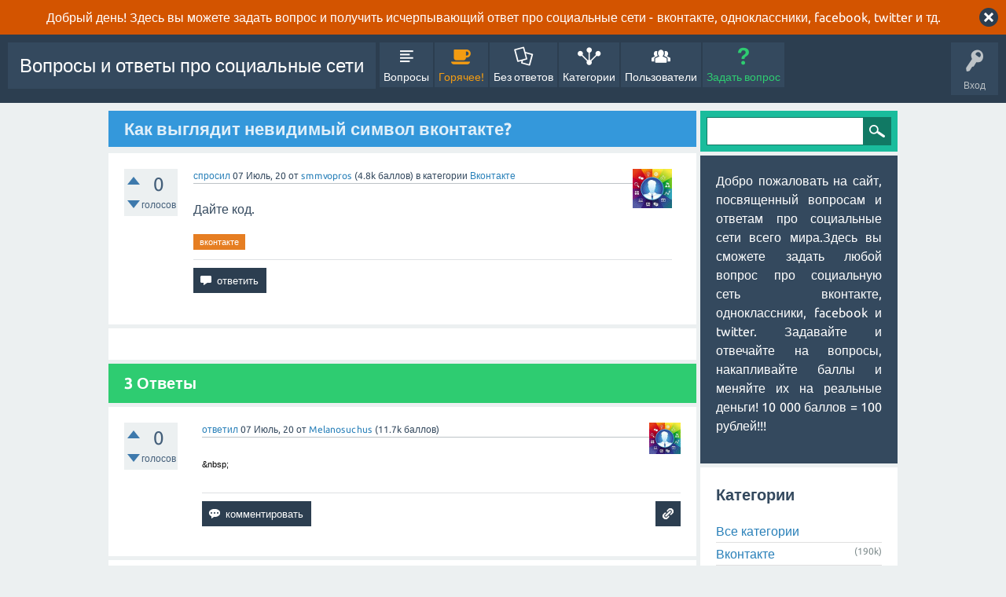

--- FILE ---
content_type: text/html; charset=utf-8
request_url: https://smmis.ru/qa/168/%D0%BA%D0%B0%D0%BA-%D0%B2%D1%8B%D0%B3%D0%BB%D1%8F%D0%B4%D0%B8%D1%82-%D0%BD%D0%B5%D0%B2%D0%B8%D0%B4%D0%B8%D0%BC%D1%8B%D0%B9-%D1%81%D0%B8%D0%BC%D0%B2%D0%BE%D0%BB-%D0%B2%D0%BA%D0%BE%D0%BD%D1%82%D0%B0%D0%BA%D1%82%D0%B5
body_size: 9101
content:
<!DOCTYPE html>
<html lang="ru" itemscope itemtype="http://schema.org/QAPage">
<!-- Powered by Question2Answer - http://www.question2answer.org/ -->
<head>
<meta charset="utf-8">
<title>Как выглядит невидимый символ вконтакте? - Вопросы и ответы про социальные сети</title>
<meta name="viewport" content="width=device-width, initial-scale=1">
<meta name="description" content="Дайте код.">
<meta name="keywords" content="Вконтакте,вконтакте">
<style>
@font-face {
 font-family: "Ubuntu"; font-style: normal; font-weight: 400;
 src: local("Ubuntu"), url("../qa-theme/SnowFlat/fonts/Ubuntu-regular.woff") format("woff");
}
@font-face {
 font-family: "Ubuntu"; font-style: normal; font-weight: 700;
 src: local("Ubuntu Bold"), local("Ubuntu-Bold"), url("../qa-theme/SnowFlat/fonts/Ubuntu-700.woff") format("woff");
}
@font-face {
 font-family: "Ubuntu"; font-style: italic; font-weight: 400;
 src: local("Ubuntu Italic"), local("Ubuntu-Italic"), url("../qa-theme/SnowFlat/fonts/Ubuntu-italic.woff") format("woff");
}
@font-face {
 font-family: "Ubuntu"; font-style: italic; font-weight: 700;
 src: local("Ubuntu Bold Italic"), local("Ubuntu-BoldItalic"), url("../qa-theme/SnowFlat/fonts/Ubuntu-700italic.woff") format("woff");
}
</style>
<link rel="stylesheet" href="../qa-theme/SnowFlat/qa-styles.css?1.8.0">
<style>
.qa-body-js-on .qa-notice {display:none;}
</style>
<style>
.qa-nav-user { margin: 0 !important; }
@media (max-width: 979px) {
 body.qa-template-user.fixed, body[class*="qa-template-user-"].fixed { padding-top: 118px !important; }
 body.qa-template-users.fixed { padding-top: 95px !important; }
}
@media (min-width: 980px) {
 body.qa-template-users.fixed { padding-top: 105px !important;}
}
</style>
<link rel="canonical" href="https://smmis.ru/qa/168/%D0%BA%D0%B0%D0%BA-%D0%B2%D1%8B%D0%B3%D0%BB%D1%8F%D0%B4%D0%B8%D1%82-%D0%BD%D0%B5%D0%B2%D0%B8%D0%B4%D0%B8%D0%BC%D1%8B%D0%B9-%D1%81%D0%B8%D0%BC%D0%B2%D0%BE%D0%BB-%D0%B2%D0%BA%D0%BE%D0%BD%D1%82%D0%B0%D0%BA%D1%82%D0%B5">
<link rel="search" type="application/opensearchdescription+xml" title="Вопросы и ответы про социальные сети" href="../opensearch.xml">
<!-- Put this script tag to the <head> of your page -->
<script type="text/javascript" src="//vk.com/js/api/openapi.js?135"></script>

<script type="text/javascript">
  VK.init({apiId: 4893906, onlyWidgets: true});
</script>
<meta itemprop="name" content="Как выглядит невидимый символ вконтакте?">
<script>
var qa_root = '..\/';
var qa_request = '168\/как-выглядит-невидимый-символ-вконтакте';
var qa_captcha_in = 'qa_captcha_div_1';
var qa_wysiwyg_editor_config = {
	defaultLanguage: 'en',
	language: 'ru'
};
var qa_optids_1 = ["a_notify"];
function qa_display_rule_1(first) {
	var opts = {};
	for (var i = 0; i < qa_optids_1.length; i++) {
		var e = document.getElementById(qa_optids_1[i]);
		opts[qa_optids_1[i]] = e && (e.checked || (e.options && e.options[e.selectedIndex].value));
	}
	qa_display_rule_show('a_email_display', (opts.a_notify), first);
	qa_display_rule_show('a_email_shown', (opts.a_notify), first);
	qa_display_rule_show('a_email_hidden', (!opts.a_notify), first);
}
function recaptcha_load(elemId) {
  if (grecaptcha) {
    grecaptcha.render(elemId, {
      "sitekey": '6LdmkQATAAAAAD60rAGOD9bV-xIzpL5NdPlKqUpC'
    });
  }
}
function recaptcha_onload() {
  recaptcha_load("qa_captcha_div_1");
}
var qa_optids_3 = ["c1197_notify"];
function qa_display_rule_3(first) {
	var opts = {};
	for (var i = 0; i < qa_optids_3.length; i++) {
		var e = document.getElementById(qa_optids_3[i]);
		opts[qa_optids_3[i]] = e && (e.checked || (e.options && e.options[e.selectedIndex].value));
	}
	qa_display_rule_show('c1197_email_display', (opts.c1197_notify), first);
	qa_display_rule_show('c1197_email_shown', (opts.c1197_notify), first);
	qa_display_rule_show('c1197_email_hidden', (!opts.c1197_notify), first);
}
var qa_optids_4 = ["c3733_notify"];
function qa_display_rule_4(first) {
	var opts = {};
	for (var i = 0; i < qa_optids_4.length; i++) {
		var e = document.getElementById(qa_optids_4[i]);
		opts[qa_optids_4[i]] = e && (e.checked || (e.options && e.options[e.selectedIndex].value));
	}
	qa_display_rule_show('c3733_email_display', (opts.c3733_notify), first);
	qa_display_rule_show('c3733_email_shown', (opts.c3733_notify), first);
	qa_display_rule_show('c3733_email_hidden', (!opts.c3733_notify), first);
}
var qa_optids_5 = ["c4391_notify"];
function qa_display_rule_5(first) {
	var opts = {};
	for (var i = 0; i < qa_optids_5.length; i++) {
		var e = document.getElementById(qa_optids_5[i]);
		opts[qa_optids_5[i]] = e && (e.checked || (e.options && e.options[e.selectedIndex].value));
	}
	qa_display_rule_show('c4391_email_display', (opts.c4391_notify), first);
	qa_display_rule_show('c4391_email_shown', (opts.c4391_notify), first);
	qa_display_rule_show('c4391_email_hidden', (!opts.c4391_notify), first);
}
</script>
<script src="../qa-content/jquery-3.2.1.min.js"></script>
<script src="../qa-content/qa-global.js?1.8.0"></script>
<script src="../qa-plugin/wysiwyg-editor/ckeditor/ckeditor.js?1.8.0"></script>
<script src="https://www.google.com/recaptcha/api.js?onload=recaptcha_onload&amp;render=explicit&amp;hl=ru"></script>
<script>
$(window).on('load', function() {
	for (var i = 0; i < qa_optids_1.length; i++) {
		$('#'+qa_optids_1[i]).change(function() { qa_display_rule_1(false); });
	}
	qa_display_rule_1(true);
	document.getElementById('anew').qa_show = function() { if (!document.getElementById('qa_captcha_div_1').hasChildNodes()) { recaptcha_load('qa_captcha_div_1'); } };
	document.getElementById('anew').qa_load = function() { if (qa_ckeditor_a_content = CKEDITOR.replace('a_content', qa_wysiwyg_editor_config)) { qa_ckeditor_a_content.setData(document.getElementById('a_content_ckeditor_data').value); document.getElementById('a_content_ckeditor_ok').value = 1; } };
	document.getElementById('anew').qa_focus = function() { if (qa_ckeditor_a_content) qa_ckeditor_a_content.focus(); };
	for (var i = 0; i < qa_optids_3.length; i++) {
		$('#'+qa_optids_3[i]).change(function() { qa_display_rule_3(false); });
	}
	qa_display_rule_3(true);
	document.getElementById('c1197').qa_show = function() { if (!document.getElementById('qa_captcha_div_2').hasChildNodes()) { recaptcha_load('qa_captcha_div_2'); } };
	document.getElementById('c1197').qa_focus = function() { document.getElementById('c1197_content').focus(); };
	for (var i = 0; i < qa_optids_4.length; i++) {
		$('#'+qa_optids_4[i]).change(function() { qa_display_rule_4(false); });
	}
	qa_display_rule_4(true);
	document.getElementById('c3733').qa_show = function() { if (!document.getElementById('qa_captcha_div_3').hasChildNodes()) { recaptcha_load('qa_captcha_div_3'); } };
	document.getElementById('c3733').qa_focus = function() { document.getElementById('c3733_content').focus(); };
	for (var i = 0; i < qa_optids_5.length; i++) {
		$('#'+qa_optids_5[i]).change(function() { qa_display_rule_5(false); });
	}
	qa_display_rule_5(true);
	document.getElementById('c4391').qa_show = function() { if (!document.getElementById('qa_captcha_div_4').hasChildNodes()) { recaptcha_load('qa_captcha_div_4'); } };
	document.getElementById('c4391').qa_focus = function() { document.getElementById('c4391_content').focus(); };
	qa_reveal(document.getElementById('notice_visitor'), 'notice');
});
</script>
<script src="../qa-theme/SnowFlat/js/snow-core.js?1.8.0"></script>
</head>
<body
class="qa-template-question qa-theme-snowflat qa-category-1 qa-body-js-off"
>
<script>
var b = document.getElementsByTagName('body')[0];
b.className = b.className.replace('qa-body-js-off', 'qa-body-js-on');
</script>
<div class="qa-notice" id="notice_visitor">
<form method="post" action="../168/%D0%BA%D0%B0%D0%BA-%D0%B2%D1%8B%D0%B3%D0%BB%D1%8F%D0%B4%D0%B8%D1%82-%D0%BD%D0%B5%D0%B2%D0%B8%D0%B4%D0%B8%D0%BC%D1%8B%D0%B9-%D1%81%D0%B8%D0%BC%D0%B2%D0%BE%D0%BB-%D0%B2%D0%BA%D0%BE%D0%BD%D1%82%D0%B0%D0%BA%D1%82%D0%B5">
Добрый день! Здесь вы можете задать вопрос и получить исчерпывающий ответ про социальные сети - вконтакте, одноклассники, facebook, twitter и тд.
<input name="notice_visitor" onclick="return qa_notice_click(this);" type="submit" value="X" class="qa-notice-close-button"> 
<input name="code" type="hidden" value="0-1766560751-94be83c8537ef92008faedc78bbefc6535dc3859">
</form>
</div>
<div id="qam-topbar" class="clearfix">
<div class="qam-main-nav-wrapper clearfix">
<div class="sb-toggle-left qam-menu-toggle"><i class="icon-th-list"></i></div>
<div class="qam-account-items-wrapper">
<div id="qam-account-toggle" class="qam-logged-out">
<i class="icon-key qam-auth-key"></i>
<div class="qam-account-handle">Вход</div>
</div>
<div class="qam-account-items clearfix">
<form action="../login?to=168%2F%25D0%25BA%25D0%25B0%25D0%25BA-%25D0%25B2%25D1%258B%25D0%25B3%25D0%25BB%25D1%258F%25D0%25B4%25D0%25B8%25D1%2582-%25D0%25BD%25D0%25B5%25D0%25B2%25D0%25B8%25D0%25B4%25D0%25B8%25D0%25BC%25D1%258B%25D0%25B9-%25D1%2581%25D0%25B8%25D0%25BC%25D0%25B2%25D0%25BE%25D0%25BB-%25D0%25B2%25D0%25BA%25D0%25BE%25D0%25BD%25D1%2582%25D0%25B0%25D0%25BA%25D1%2582%25D0%25B5" method="post">
<input type="text" name="emailhandle" dir="auto" placeholder="Имя пользователя или адрес электронной почты">
<input type="password" name="password" dir="auto" placeholder="Пароль">
<div><input type="checkbox" name="remember" id="qam-rememberme" value="1">
<label for="qam-rememberme">Запомнить</label></div>
<input type="hidden" name="code" value="0-1766560751-31a3c18a1fc08442bf8f7540117bdbf9be4b1f2f">
<input type="submit" value="Вход" class="qa-form-tall-button qa-form-tall-button-login" name="dologin">
</form>
<div class="qa-nav-user">
<ul class="qa-nav-user-list">
<li class="qa-nav-user-item qa-nav-user-register">
<a href="../register?to=168%2F%25D0%25BA%25D0%25B0%25D0%25BA-%25D0%25B2%25D1%258B%25D0%25B3%25D0%25BB%25D1%258F%25D0%25B4%25D0%25B8%25D1%2582-%25D0%25BD%25D0%25B5%25D0%25B2%25D0%25B8%25D0%25B4%25D0%25B8%25D0%25BC%25D1%258B%25D0%25B9-%25D1%2581%25D0%25B8%25D0%25BC%25D0%25B2%25D0%25BE%25D0%25BB-%25D0%25B2%25D0%25BA%25D0%25BE%25D0%25BD%25D1%2582%25D0%25B0%25D0%25BA%25D1%2582%25D0%25B5" class="qa-nav-user-link">Регистрация</a>
</li>
</ul>
<div class="qa-nav-user-clear">
</div>
</div>
</div> <!-- END qam-account-items -->
</div> <!-- END qam-account-items-wrapper -->
<div class="qa-logo">
<a href="../" class="qa-logo-link">Вопросы и ответы про социальные сети</a>
</div>
<div class="qa-nav-main">
<ul class="qa-nav-main-list">
<li class="qa-nav-main-item qa-nav-main-questions">
<a href="../questions" class="qa-nav-main-link">Вопросы</a>
</li>
<li class="qa-nav-main-item qa-nav-main-hot">
<a href="../hot" class="qa-nav-main-link">Горячее!</a>
</li>
<li class="qa-nav-main-item qa-nav-main-unanswered">
<a href="../unanswered" class="qa-nav-main-link">Без ответов</a>
</li>
<li class="qa-nav-main-item qa-nav-main-categories">
<a href="../categories" class="qa-nav-main-link">Категории</a>
</li>
<li class="qa-nav-main-item qa-nav-main-user">
<a href="../users" class="qa-nav-main-link">Пользователи</a>
</li>
<li class="qa-nav-main-item qa-nav-main-ask">
<a href="../ask?cat=1" class="qa-nav-main-link">Задать вопрос</a>
</li>
</ul>
<div class="qa-nav-main-clear">
</div>
</div>
</div> <!-- END qam-main-nav-wrapper -->
</div> <!-- END qam-topbar -->
<div class="qam-ask-search-box"><div class="qam-ask-mobile"><a href="../ask" class="turquoise">Задать вопрос</a></div><div class="qam-search-mobile turquoise" id="qam-search-mobile"></div></div>
<div class="qam-search turquoise the-top" id="the-top-search">
<div class="qa-search">
<form method="get" action="../search">
<input type="text" name="q" value="" class="qa-search-field">
<input type="submit" value="Найти" class="qa-search-button">
</form>
</div>
</div>
<div class="qa-body-wrapper">
<div class="qa-main-wrapper">
<div class="qa-main" itemscope itemtype="http://schema.org/Question">
<div class="qa-main-heading">
<h1>
<a href="../168/%D0%BA%D0%B0%D0%BA-%D0%B2%D1%8B%D0%B3%D0%BB%D1%8F%D0%B4%D0%B8%D1%82-%D0%BD%D0%B5%D0%B2%D0%B8%D0%B4%D0%B8%D0%BC%D1%8B%D0%B9-%D1%81%D0%B8%D0%BC%D0%B2%D0%BE%D0%BB-%D0%B2%D0%BA%D0%BE%D0%BD%D1%82%D0%B0%D0%BA%D1%82%D0%B5">
<span itemprop="name">Как выглядит невидимый символ вконтакте?</span>
</a>
</h1>
</div>
<div class="qa-widgets-main qa-widgets-main-high">
<div class="qa-widget-main qa-widget-main-high">
		<script async src="//pagead2.googlesyndication.com/pagead/js/adsbygoogle.js"></script>
		<ins class="adsbygoogle main"
			style="display:block; margin:.5em auto"
			data-ad-client=""
			data-ad-slot=""
			data-ad-format="horizontal">
		</ins>
		<script>
			(adsbygoogle = window.adsbygoogle || []).push({});
		</script>
		</div>
</div>
<div class="qa-part-q-view">
<div class="qa-q-view" id="q168">
<form method="post" action="../168/%D0%BA%D0%B0%D0%BA-%D0%B2%D1%8B%D0%B3%D0%BB%D1%8F%D0%B4%D0%B8%D1%82-%D0%BD%D0%B5%D0%B2%D0%B8%D0%B4%D0%B8%D0%BC%D1%8B%D0%B9-%D1%81%D0%B8%D0%BC%D0%B2%D0%BE%D0%BB-%D0%B2%D0%BA%D0%BE%D0%BD%D1%82%D0%B0%D0%BA%D1%82%D0%B5">
<div class="qa-q-view-stats">
<div class="qa-voting qa-voting-net" id="voting_168">
<div class="qa-vote-buttons qa-vote-buttons-net">
<input title="Нажмите, чтобы проголосовать ЗА" name="vote_168_1_q168" onclick="return qa_vote_click(this);" type="submit" value="+" class="qa-vote-first-button qa-vote-up-button"> 
<input title="Нажмите, чтобы проголосовать против" name="vote_168_-1_q168" onclick="return qa_vote_click(this);" type="submit" value="&ndash;" class="qa-vote-second-button qa-vote-down-button"> 
</div>
<div class="qa-vote-count qa-vote-count-net">
<span class="qa-netvote-count">
<span class="qa-netvote-count-data">0</span><span class="qa-netvote-count-pad"> голосов <meta itemprop="upvoteCount" content="0"></span>
</span>
</div>
<div class="qa-vote-clear">
</div>
</div>
</div>
<input name="code" type="hidden" value="0-1766560751-ab498b6a48f7eb02f3ee326344e662e029bdbdbd">
</form>
<div class="qa-q-view-main">
<form method="post" action="../168/%D0%BA%D0%B0%D0%BA-%D0%B2%D1%8B%D0%B3%D0%BB%D1%8F%D0%B4%D0%B8%D1%82-%D0%BD%D0%B5%D0%B2%D0%B8%D0%B4%D0%B8%D0%BC%D1%8B%D0%B9-%D1%81%D0%B8%D0%BC%D0%B2%D0%BE%D0%BB-%D0%B2%D0%BA%D0%BE%D0%BD%D1%82%D0%B0%D0%BA%D1%82%D0%B5">
<span class="qa-q-view-avatar-meta">
<span class="qa-q-view-avatar">
<a href="../user/smmvopros" class="qa-avatar-link"><img src="../?qa=image&amp;qa_blobid=15138156696024050371&amp;qa_size=50" width="50" height="50" class="qa-avatar-image" alt=""></a>
</span>
<span class="qa-q-view-meta">
<a href="../168/%D0%BA%D0%B0%D0%BA-%D0%B2%D1%8B%D0%B3%D0%BB%D1%8F%D0%B4%D0%B8%D1%82-%D0%BD%D0%B5%D0%B2%D0%B8%D0%B4%D0%B8%D0%BC%D1%8B%D0%B9-%D1%81%D0%B8%D0%BC%D0%B2%D0%BE%D0%BB-%D0%B2%D0%BA%D0%BE%D0%BD%D1%82%D0%B0%D0%BA%D1%82%D0%B5" class="qa-q-view-what">спросил</a>
<span class="qa-q-view-when">
<span class="qa-q-view-when-data"><time itemprop="dateCreated" datetime="2020-07-07T17:14:08+0000" title="2020-07-07T17:14:08+0000">07 Июль, 20</time></span>
</span>
<span class="qa-q-view-who">
<span class="qa-q-view-who-pad">от </span>
<span class="qa-q-view-who-data"><span itemprop="author" itemscope itemtype="http://schema.org/Person"><a href="../user/smmvopros" class="qa-user-link" itemprop="url"><span itemprop="name">smmvopros</span></a></span></span>
<span class="qa-q-view-who-points">
<span class="qa-q-view-who-points-pad">(</span><span class="qa-q-view-who-points-data">4.8k</span><span class="qa-q-view-who-points-pad"> баллов)</span>
</span>
</span>
<span class="qa-q-view-where">
<span class="qa-q-view-where-pad">в категории </span><span class="qa-q-view-where-data"><a href="../%D0%B2%D0%BA%D0%BE%D0%BD%D1%82%D0%B0%D0%BA%D1%82%D0%B5" class="qa-category-link">Вконтакте</a></span>
</span>
</span>
</span>
<div class="qa-q-view-content qa-post-content">
<a name="168"></a><div itemprop="text">Дайте код.</div>
</div>
<div class="qa-q-view-tags">
<ul class="qa-q-view-tag-list">
<li class="qa-q-view-tag-item"><a href="../tag/%D0%B2%D0%BA%D0%BE%D0%BD%D1%82%D0%B0%D0%BA%D1%82%D0%B5" rel="tag" class="qa-tag-link">вконтакте</a></li>
</ul>
</div>
<div class="qa-q-view-buttons">
<input name="q_doanswer" id="q_doanswer" onclick="return qa_toggle_element('anew')" value="ответить" title="Ответ на вопрос" type="submit" class="qa-form-light-button qa-form-light-button-answer">
</div>
<input name="code" type="hidden" value="0-1766560751-3a41260060300d02c927ba1fc5eab641a9a00833">
<input name="qa_click" type="hidden" value="">
</form>
<div class="qa-q-view-c-list" style="display:none;" id="c168_list">
</div> <!-- END qa-c-list -->
<div class="qa-c-form">
</div> <!-- END qa-c-form -->
</div> <!-- END qa-q-view-main -->
<!-- Yandex.RTB R-A-214681-1 -->
<div id="yandex_rtb_R-A-214681-1"></div>
<script type="text/javascript">
    (function(w, d, n, s, t) {
        w[n] = w[n] || [];
        w[n].push(function() {
            Ya.Context.AdvManager.render({
                blockId: "R-A-214681-1",
                renderTo: "yandex_rtb_R-A-214681-1",
                async: true
            });
        });
        t = d.getElementsByTagName("script")[0];
        s = d.createElement("script");
        s.type = "text/javascript";
        s.src = "//an.yandex.ru/system/context.js";
        s.async = true;
        t.parentNode.insertBefore(s, t);
    })(this, this.document, "yandexContextAsyncCallbacks");
</script> 
<div class="qa-q-view-clear">
</div>
</div> <!-- END qa-q-view -->
</div>
<div class="qa-part-a-form">
<div class="qa-a-form" id="anew" style="display:none;">
<h2>Ваш ответ</h2>
<form method="post" action="../168/%D0%BA%D0%B0%D0%BA-%D0%B2%D1%8B%D0%B3%D0%BB%D1%8F%D0%B4%D0%B8%D1%82-%D0%BD%D0%B5%D0%B2%D0%B8%D0%B4%D0%B8%D0%BC%D1%8B%D0%B9-%D1%81%D0%B8%D0%BC%D0%B2%D0%BE%D0%BB-%D0%B2%D0%BA%D0%BE%D0%BD%D1%82%D0%B0%D0%BA%D1%82%D0%B5" name="a_form">
<table class="qa-form-tall-table">
<tr>
<td class="qa-form-tall-data">
<div class="qa-form-tall-note"><B>Ответить через Вконтакте: </B>
<!-- Put this div tag to the place, where the Comments block will be -->
<div id="vk_comments"></div>
<script type="text/javascript">
VK.Widgets.Comments("vk_comments", {limit: 15, width: "755", attach: "*"});
</script>
<B>Ответить на сайте:</B></div>
</td>
</tr>
<tr>
<td class="qa-form-tall-data">
<input name="a_content_ckeditor_ok" id="a_content_ckeditor_ok" type="hidden" value="0"><input name="a_content_ckeditor_data" id="a_content_ckeditor_data" type="hidden" value="">
<textarea name="a_content" rows="12" cols="40" class="qa-form-tall-text"></textarea>
</td>
</tr>
<tr>
<td class="qa-form-tall-label">
Отображаемое имя (по желанию):
</td>
</tr>
<tr>
<td class="qa-form-tall-data">
<input name="a_name" type="text" value="" class="qa-form-tall-text">
</td>
</tr>
<tr>
<td class="qa-form-tall-label">
<label>
<input name="a_notify" id="a_notify" onclick="if (document.getElementById('a_notify').checked) document.getElementById('a_email').focus();" type="checkbox" value="1" checked class="qa-form-tall-checkbox">
<span id="a_email_shown">Отправить мне письмо на это адрес если мой ответ выбран или прокомментирован:</span><span id="a_email_hidden" style="display:none;">Отправить мне письмо если мой ответ выбран или прокомментирован</span>
</label>
</td>
</tr>
<tbody id="a_email_display">
<tr>
<td class="qa-form-tall-data">
<input name="a_email" id="a_email" type="text" value="" class="qa-form-tall-text">
<div class="qa-form-tall-note">Конфиденциальность: Ваш электронный адрес будет использоваться только для отправки уведомлений.</div>
</td>
</tr>
</tbody>
<tr>
<td class="qa-form-tall-label">
Анти-спам проверка:
</td>
</tr>
<tr>
<td class="qa-form-tall-data">
<div id="qa_captcha_div_1"></div>
<div class="qa-form-tall-note">Чтобы избежать проверки в будущем, пожалуйста <a href="../login">войдите</a> или <a href="../register">зарегистрируйтесь</a>.</div>
</td>
</tr>
<tr>
<td colspan="1" class="qa-form-tall-buttons">
<input onclick="if (qa_ckeditor_a_content) qa_ckeditor_a_content.updateElement(); return qa_submit_answer(168, this);" value="Ответить" title="" type="submit" class="qa-form-tall-button qa-form-tall-button-answer">
<input name="docancel" onclick="return qa_toggle_element();" value="Отмена" title="" type="submit" class="qa-form-tall-button qa-form-tall-button-cancel">
</td>
</tr>
</table>
<input name="a_editor" type="hidden" value="WYSIWYG Editor">
<input name="a_doadd" type="hidden" value="1">
<input name="code" type="hidden" value="0-1766560751-a485955f6d2824d32ed2eca7f2f71487a1fe3640">
</form>
</div> <!-- END qa-a-form -->
</div>
<div class="qa-part-a-list">
<h2 id="a_list_title"><span itemprop="answerCount">3</span> Ответы</h2>
<div class="qa-a-list" id="a_list">
<div class="qa-a-list-item " id="a1197" itemprop="suggestedAnswer" itemscope itemtype="http://schema.org/Answer">
<form method="post" action="../168/%D0%BA%D0%B0%D0%BA-%D0%B2%D1%8B%D0%B3%D0%BB%D1%8F%D0%B4%D0%B8%D1%82-%D0%BD%D0%B5%D0%B2%D0%B8%D0%B4%D0%B8%D0%BC%D1%8B%D0%B9-%D1%81%D0%B8%D0%BC%D0%B2%D0%BE%D0%BB-%D0%B2%D0%BA%D0%BE%D0%BD%D1%82%D0%B0%D0%BA%D1%82%D0%B5">
<div class="qa-voting qa-voting-net" id="voting_1197">
<div class="qa-vote-buttons qa-vote-buttons-net">
<input title="Нажмите, чтобы проголосовать ЗА" name="vote_1197_1_a1197" onclick="return qa_vote_click(this);" type="submit" value="+" class="qa-vote-first-button qa-vote-up-button"> 
<input title="Нажмите, чтобы проголосовать против" name="vote_1197_-1_a1197" onclick="return qa_vote_click(this);" type="submit" value="&ndash;" class="qa-vote-second-button qa-vote-down-button"> 
</div>
<div class="qa-vote-count qa-vote-count-net">
<span class="qa-netvote-count">
<span class="qa-netvote-count-data">0</span><span class="qa-netvote-count-pad"> голосов <meta itemprop="upvoteCount" content="0"></span>
</span>
</div>
<div class="qa-vote-clear">
</div>
</div>
<input name="code" type="hidden" value="0-1766560751-ab498b6a48f7eb02f3ee326344e662e029bdbdbd">
</form>
<div class="qa-a-item-main">
<form method="post" action="../168/%D0%BA%D0%B0%D0%BA-%D0%B2%D1%8B%D0%B3%D0%BB%D1%8F%D0%B4%D0%B8%D1%82-%D0%BD%D0%B5%D0%B2%D0%B8%D0%B4%D0%B8%D0%BC%D1%8B%D0%B9-%D1%81%D0%B8%D0%BC%D0%B2%D0%BE%D0%BB-%D0%B2%D0%BA%D0%BE%D0%BD%D1%82%D0%B0%D0%BA%D1%82%D0%B5">
<span class="qa-a-item-avatar-meta">
<span class="qa-a-item-avatar">
<a href="../user/Melanosuchus" class="qa-avatar-link"><img src="../?qa=image&amp;qa_blobid=15138156696024050371&amp;qa_size=40" width="40" height="40" class="qa-avatar-image" alt=""></a>
</span>
<span class="qa-a-item-meta">
<a href="../168/%D0%BA%D0%B0%D0%BA-%D0%B2%D1%8B%D0%B3%D0%BB%D1%8F%D0%B4%D0%B8%D1%82-%D0%BD%D0%B5%D0%B2%D0%B8%D0%B4%D0%B8%D0%BC%D1%8B%D0%B9-%D1%81%D0%B8%D0%BC%D0%B2%D0%BE%D0%BB-%D0%B2%D0%BA%D0%BE%D0%BD%D1%82%D0%B0%D0%BA%D1%82%D0%B5?show=1197#a1197" class="qa-a-item-what">ответил</a>
<span class="qa-a-item-when">
<span class="qa-a-item-when-data"><time itemprop="dateCreated" datetime="2020-07-07T17:14:08+0000" title="2020-07-07T17:14:08+0000">07 Июль, 20</time></span>
</span>
<span class="qa-a-item-who">
<span class="qa-a-item-who-pad">от </span>
<span class="qa-a-item-who-data"><span itemprop="author" itemscope itemtype="http://schema.org/Person"><a href="../user/Melanosuchus" class="qa-user-link" itemprop="url"><span itemprop="name">Melanosuchus</span></a></span></span>
<span class="qa-a-item-who-points">
<span class="qa-a-item-who-points-pad">(</span><span class="qa-a-item-who-points-data">11.7k</span><span class="qa-a-item-who-points-pad"> баллов)</span>
</span>
</span>
</span>
</span>
<div class="qa-a-selection">
</div>
<div class="qa-a-item-content qa-post-content">
<a name="1197"></a><div itemprop="text"><p><span style="color:rgb(0, 0, 0); font-family:tahoma,arial,verdana,sans-serif,lucida sans; font-size:11px">&amp;nbsp;</span></p></div>
</div>
<div class="qa-a-item-buttons">
<input name="a1197_dofollow" value="задать связанный вопрос" title="Задать связанный вопрос к этому ответу" type="submit" class="qa-form-light-button qa-form-light-button-follow">
<input name="a1197_docomment" onclick="return qa_toggle_element('c1197')" value="комментировать" title="Добавить комментарий к этому вопросу" type="submit" class="qa-form-light-button qa-form-light-button-comment">
</div>
<input name="code" type="hidden" value="0-1766560751-ab81ff25a833a15db1b7ab217a66be9a1c6cbe07">
<input name="qa_click" type="hidden" value="">
</form>
<div class="qa-a-item-c-list" style="display:none;" id="c1197_list">
</div> <!-- END qa-c-list -->
<div class="qa-c-form" id="c1197" style="display:none;">
<h2>Ваш комментарий к ответу:</h2>
<form method="post" action="../168/%D0%BA%D0%B0%D0%BA-%D0%B2%D1%8B%D0%B3%D0%BB%D1%8F%D0%B4%D0%B8%D1%82-%D0%BD%D0%B5%D0%B2%D0%B8%D0%B4%D0%B8%D0%BC%D1%8B%D0%B9-%D1%81%D0%B8%D0%BC%D0%B2%D0%BE%D0%BB-%D0%B2%D0%BA%D0%BE%D0%BD%D1%82%D0%B0%D0%BA%D1%82%D0%B5" name="c_form_1197">
<table class="qa-form-tall-table">
<tr>
<td class="qa-form-tall-data">
<textarea name="c1197_content" id="c1197_content" rows="4" cols="40" class="qa-form-tall-text"></textarea>
</td>
</tr>
<tr>
<td class="qa-form-tall-label">
Отображаемое имя (по желанию):
</td>
</tr>
<tr>
<td class="qa-form-tall-data">
<input name="c1197_name" type="text" value="" class="qa-form-tall-text">
</td>
</tr>
<tr>
<td class="qa-form-tall-label">
<label>
<input name="c1197_notify" id="c1197_notify" onclick="if (document.getElementById('c1197_notify').checked) document.getElementById('c1197_email').focus();" type="checkbox" value="1" checked class="qa-form-tall-checkbox">
<span id="c1197_email_shown">Напишите мне, если после меня будет добавлен комментарий:</span><span id="c1197_email_hidden" style="display:none;">Напишите мне, если после меня добавят комментарий</span>
</label>
</td>
</tr>
<tbody id="c1197_email_display">
<tr>
<td class="qa-form-tall-data">
<input name="c1197_email" id="c1197_email" type="text" value="" class="qa-form-tall-text">
<div class="qa-form-tall-note">Конфиденциальность: Ваш электронный адрес будет использоваться только для отправки уведомлений.</div>
</td>
</tr>
</tbody>
<tr>
<td class="qa-form-tall-label">
Анти-спам проверка:
</td>
</tr>
<tr>
<td class="qa-form-tall-data">
<div id="qa_captcha_div_2"></div>
<div class="qa-form-tall-note">Чтобы избежать проверки в будущем, пожалуйста <a href="../login">войдите</a> или <a href="../register">зарегистрируйтесь</a>.</div>
</td>
</tr>
<tr>
<td colspan="1" class="qa-form-tall-buttons">
<input onclick=" return qa_submit_comment(168, 1197, this);" value="Прокомментировать" title="" type="submit" class="qa-form-tall-button qa-form-tall-button-comment">
<input name="docancel" onclick="return qa_toggle_element()" value="Отмена" title="" type="submit" class="qa-form-tall-button qa-form-tall-button-cancel">
</td>
</tr>
</table>
<input name="c1197_editor" type="hidden" value="">
<input name="c1197_doadd" type="hidden" value="1">
<input name="c1197_code" type="hidden" value="0-1766560751-567e85270f4b0beb801ae901ceb16fcbfcf5c088">
</form>
</div> <!-- END qa-c-form -->
</div> <!-- END qa-a-item-main -->
<div class="qa-a-item-clear">
</div>
</div> <!-- END qa-a-list-item -->
<div class="qa-a-list-item " id="a3733" itemprop="suggestedAnswer" itemscope itemtype="http://schema.org/Answer">
<form method="post" action="../168/%D0%BA%D0%B0%D0%BA-%D0%B2%D1%8B%D0%B3%D0%BB%D1%8F%D0%B4%D0%B8%D1%82-%D0%BD%D0%B5%D0%B2%D0%B8%D0%B4%D0%B8%D0%BC%D1%8B%D0%B9-%D1%81%D0%B8%D0%BC%D0%B2%D0%BE%D0%BB-%D0%B2%D0%BA%D0%BE%D0%BD%D1%82%D0%B0%D0%BA%D1%82%D0%B5">
<div class="qa-voting qa-voting-net" id="voting_3733">
<div class="qa-vote-buttons qa-vote-buttons-net">
<input title="Нажмите, чтобы проголосовать ЗА" name="vote_3733_1_a3733" onclick="return qa_vote_click(this);" type="submit" value="+" class="qa-vote-first-button qa-vote-up-button"> 
<input title="Нажмите, чтобы проголосовать против" name="vote_3733_-1_a3733" onclick="return qa_vote_click(this);" type="submit" value="&ndash;" class="qa-vote-second-button qa-vote-down-button"> 
</div>
<div class="qa-vote-count qa-vote-count-net">
<span class="qa-netvote-count">
<span class="qa-netvote-count-data">0</span><span class="qa-netvote-count-pad"> голосов <meta itemprop="upvoteCount" content="0"></span>
</span>
</div>
<div class="qa-vote-clear">
</div>
</div>
<input name="code" type="hidden" value="0-1766560751-ab498b6a48f7eb02f3ee326344e662e029bdbdbd">
</form>
<div class="qa-a-item-main">
<form method="post" action="../168/%D0%BA%D0%B0%D0%BA-%D0%B2%D1%8B%D0%B3%D0%BB%D1%8F%D0%B4%D0%B8%D1%82-%D0%BD%D0%B5%D0%B2%D0%B8%D0%B4%D0%B8%D0%BC%D1%8B%D0%B9-%D1%81%D0%B8%D0%BC%D0%B2%D0%BE%D0%BB-%D0%B2%D0%BA%D0%BE%D0%BD%D1%82%D0%B0%D0%BA%D1%82%D0%B5">
<span class="qa-a-item-avatar-meta">
<span class="qa-a-item-avatar">
<a href="../user/jreset" class="qa-avatar-link"><img src="../?qa=image&amp;qa_blobid=15618658523771107159&amp;qa_size=40" width="40" height="30" class="qa-avatar-image" alt=""></a>
</span>
<span class="qa-a-item-meta">
<a href="../168/%D0%BA%D0%B0%D0%BA-%D0%B2%D1%8B%D0%B3%D0%BB%D1%8F%D0%B4%D0%B8%D1%82-%D0%BD%D0%B5%D0%B2%D0%B8%D0%B4%D0%B8%D0%BC%D1%8B%D0%B9-%D1%81%D0%B8%D0%BC%D0%B2%D0%BE%D0%BB-%D0%B2%D0%BA%D0%BE%D0%BD%D1%82%D0%B0%D0%BA%D1%82%D0%B5?show=3733#a3733" class="qa-a-item-what">ответил</a>
<span class="qa-a-item-when">
<span class="qa-a-item-when-data"><time itemprop="dateCreated" datetime="2020-07-07T17:14:08+0000" title="2020-07-07T17:14:08+0000">07 Июль, 20</time></span>
</span>
<span class="qa-a-item-who">
<span class="qa-a-item-who-pad">от </span>
<span class="qa-a-item-who-data"><span itemprop="author" itemscope itemtype="http://schema.org/Person"><a href="../user/jreset" class="qa-user-link" itemprop="url"><span itemprop="name">jreset</span></a></span></span>
<span class="qa-a-item-who-points">
<span class="qa-a-item-who-points-pad">(</span><span class="qa-a-item-who-points-data">10.1k</span><span class="qa-a-item-who-points-pad"> баллов)</span>
</span>
</span>
</span>
</span>
<div class="qa-a-selection">
</div>
<div class="qa-a-item-content qa-post-content">
<a name="3733"></a><div itemprop="text"><p>Чёт попробовал я этот&nbsp;<span style="color:rgb(0, 0, 0); font-family:tahoma,arial,verdana,sans-serif,lucida sans; font-size:11px">&amp;nbsp; и нифига не происходит) только выбивает его, сожет надо не в сообщениях писать? хм...прошу ответа где его можно использовать?</span></p></div>
</div>
<div class="qa-a-item-buttons">
<input name="a3733_dofollow" value="задать связанный вопрос" title="Задать связанный вопрос к этому ответу" type="submit" class="qa-form-light-button qa-form-light-button-follow">
<input name="a3733_docomment" onclick="return qa_toggle_element('c3733')" value="комментировать" title="Добавить комментарий к этому вопросу" type="submit" class="qa-form-light-button qa-form-light-button-comment">
</div>
<input name="code" type="hidden" value="0-1766560751-a3d44c583ce451db62e10fb19a45936dc701cc79">
<input name="qa_click" type="hidden" value="">
</form>
<div class="qa-a-item-c-list" style="display:none;" id="c3733_list">
</div> <!-- END qa-c-list -->
<div class="qa-c-form" id="c3733" style="display:none;">
<h2>Ваш комментарий к ответу:</h2>
<form method="post" action="../168/%D0%BA%D0%B0%D0%BA-%D0%B2%D1%8B%D0%B3%D0%BB%D1%8F%D0%B4%D0%B8%D1%82-%D0%BD%D0%B5%D0%B2%D0%B8%D0%B4%D0%B8%D0%BC%D1%8B%D0%B9-%D1%81%D0%B8%D0%BC%D0%B2%D0%BE%D0%BB-%D0%B2%D0%BA%D0%BE%D0%BD%D1%82%D0%B0%D0%BA%D1%82%D0%B5" name="c_form_3733">
<table class="qa-form-tall-table">
<tr>
<td class="qa-form-tall-data">
<textarea name="c3733_content" id="c3733_content" rows="4" cols="40" class="qa-form-tall-text"></textarea>
</td>
</tr>
<tr>
<td class="qa-form-tall-label">
Отображаемое имя (по желанию):
</td>
</tr>
<tr>
<td class="qa-form-tall-data">
<input name="c3733_name" type="text" value="" class="qa-form-tall-text">
</td>
</tr>
<tr>
<td class="qa-form-tall-label">
<label>
<input name="c3733_notify" id="c3733_notify" onclick="if (document.getElementById('c3733_notify').checked) document.getElementById('c3733_email').focus();" type="checkbox" value="1" checked class="qa-form-tall-checkbox">
<span id="c3733_email_shown">Напишите мне, если после меня будет добавлен комментарий:</span><span id="c3733_email_hidden" style="display:none;">Напишите мне, если после меня добавят комментарий</span>
</label>
</td>
</tr>
<tbody id="c3733_email_display">
<tr>
<td class="qa-form-tall-data">
<input name="c3733_email" id="c3733_email" type="text" value="" class="qa-form-tall-text">
<div class="qa-form-tall-note">Конфиденциальность: Ваш электронный адрес будет использоваться только для отправки уведомлений.</div>
</td>
</tr>
</tbody>
<tr>
<td class="qa-form-tall-label">
Анти-спам проверка:
</td>
</tr>
<tr>
<td class="qa-form-tall-data">
<div id="qa_captcha_div_3"></div>
<div class="qa-form-tall-note">Чтобы избежать проверки в будущем, пожалуйста <a href="../login">войдите</a> или <a href="../register">зарегистрируйтесь</a>.</div>
</td>
</tr>
<tr>
<td colspan="1" class="qa-form-tall-buttons">
<input onclick=" return qa_submit_comment(168, 3733, this);" value="Прокомментировать" title="" type="submit" class="qa-form-tall-button qa-form-tall-button-comment">
<input name="docancel" onclick="return qa_toggle_element()" value="Отмена" title="" type="submit" class="qa-form-tall-button qa-form-tall-button-cancel">
</td>
</tr>
</table>
<input name="c3733_editor" type="hidden" value="">
<input name="c3733_doadd" type="hidden" value="1">
<input name="c3733_code" type="hidden" value="0-1766560751-8a472385d374be95628b93893014405836f54f7f">
</form>
</div> <!-- END qa-c-form -->
</div> <!-- END qa-a-item-main -->
<div class="qa-a-item-clear">
</div>
</div> <!-- END qa-a-list-item -->
<div class="qa-a-list-item " id="a4391" itemprop="suggestedAnswer" itemscope itemtype="http://schema.org/Answer">
<form method="post" action="../168/%D0%BA%D0%B0%D0%BA-%D0%B2%D1%8B%D0%B3%D0%BB%D1%8F%D0%B4%D0%B8%D1%82-%D0%BD%D0%B5%D0%B2%D0%B8%D0%B4%D0%B8%D0%BC%D1%8B%D0%B9-%D1%81%D0%B8%D0%BC%D0%B2%D0%BE%D0%BB-%D0%B2%D0%BA%D0%BE%D0%BD%D1%82%D0%B0%D0%BA%D1%82%D0%B5">
<div class="qa-voting qa-voting-net" id="voting_4391">
<div class="qa-vote-buttons qa-vote-buttons-net">
<input title="Нажмите, чтобы проголосовать ЗА" name="vote_4391_1_a4391" onclick="return qa_vote_click(this);" type="submit" value="+" class="qa-vote-first-button qa-vote-up-button"> 
<input title="Нажмите, чтобы проголосовать против" name="vote_4391_-1_a4391" onclick="return qa_vote_click(this);" type="submit" value="&ndash;" class="qa-vote-second-button qa-vote-down-button"> 
</div>
<div class="qa-vote-count qa-vote-count-net">
<span class="qa-netvote-count">
<span class="qa-netvote-count-data">0</span><span class="qa-netvote-count-pad"> голосов <meta itemprop="upvoteCount" content="0"></span>
</span>
</div>
<div class="qa-vote-clear">
</div>
</div>
<input name="code" type="hidden" value="0-1766560751-ab498b6a48f7eb02f3ee326344e662e029bdbdbd">
</form>
<div class="qa-a-item-main">
<form method="post" action="../168/%D0%BA%D0%B0%D0%BA-%D0%B2%D1%8B%D0%B3%D0%BB%D1%8F%D0%B4%D0%B8%D1%82-%D0%BD%D0%B5%D0%B2%D0%B8%D0%B4%D0%B8%D0%BC%D1%8B%D0%B9-%D1%81%D0%B8%D0%BC%D0%B2%D0%BE%D0%BB-%D0%B2%D0%BA%D0%BE%D0%BD%D1%82%D0%B0%D0%BA%D1%82%D0%B5">
<span class="qa-a-item-avatar-meta">
<span class="qa-a-item-meta">
<a href="../168/%D0%BA%D0%B0%D0%BA-%D0%B2%D1%8B%D0%B3%D0%BB%D1%8F%D0%B4%D0%B8%D1%82-%D0%BD%D0%B5%D0%B2%D0%B8%D0%B4%D0%B8%D0%BC%D1%8B%D0%B9-%D1%81%D0%B8%D0%BC%D0%B2%D0%BE%D0%BB-%D0%B2%D0%BA%D0%BE%D0%BD%D1%82%D0%B0%D0%BA%D1%82%D0%B5?show=4391#a4391" class="qa-a-item-what">ответил</a>
<span class="qa-a-item-when">
<span class="qa-a-item-when-data"><time itemprop="dateCreated" datetime="2020-07-07T17:14:08+0000" title="2020-07-07T17:14:08+0000">07 Июль, 20</time></span>
</span>
<span class="qa-a-item-who">
<span class="qa-a-item-who-pad">от </span>
<span class="qa-a-item-who-data"><span itemprop="author" itemscope itemtype="http://schema.org/Person"><span itemprop="name">аноним</span></span></span>
</span>
</span>
</span>
<div class="qa-a-selection">
</div>
<div class="qa-a-item-content qa-post-content">
<a name="4391"></a><div itemprop="text"><p><span style="color:rgb(0, 0, 0); font-family:tahoma,arial,verdana,sans-serif,lucida sans; font-size:11px">&amp;#nbsp;</span></p></div>
</div>
<div class="qa-a-item-buttons">
<input name="a4391_dofollow" value="задать связанный вопрос" title="Задать связанный вопрос к этому ответу" type="submit" class="qa-form-light-button qa-form-light-button-follow">
<input name="a4391_docomment" onclick="return qa_toggle_element('c4391')" value="комментировать" title="Добавить комментарий к этому вопросу" type="submit" class="qa-form-light-button qa-form-light-button-comment">
</div>
<input name="code" type="hidden" value="0-1766560751-bdabeb20cfdb11ccb95939539cfea683eb9c4ee0">
<input name="qa_click" type="hidden" value="">
</form>
<div class="qa-a-item-c-list" id="c4391_list">
<div class="qa-c-list-item " id="c192136" itemscope itemtype="http://schema.org/Comment">
<span class="qa-c-item-avatar-meta">
<span class="qa-c-item-meta">
<a href="../168/%D0%BA%D0%B0%D0%BA-%D0%B2%D1%8B%D0%B3%D0%BB%D1%8F%D0%B4%D0%B8%D1%82-%D0%BD%D0%B5%D0%B2%D0%B8%D0%B4%D0%B8%D0%BC%D1%8B%D0%B9-%D1%81%D0%B8%D0%BC%D0%B2%D0%BE%D0%BB-%D0%B2%D0%BA%D0%BE%D0%BD%D1%82%D0%B0%D0%BA%D1%82%D0%B5?show=192136#c192136" class="qa-c-item-what">оставил комментарий</a>
<span class="qa-c-item-when">
<span class="qa-c-item-when-data"><time itemprop="dateCreated" datetime="2020-07-07T17:14:08+0000" title="2020-07-07T17:14:08+0000">07 Июль, 20</time></span>
</span>
<span class="qa-c-item-who">
<span class="qa-c-item-who-pad">от </span>
<span class="qa-c-item-who-data"><span itemprop="author" itemscope itemtype="http://schema.org/Person"><span itemprop="name">&amp;nbsp;</span></span></span>
</span>
</span>
</span>
<form method="post" action="../168/%D0%BA%D0%B0%D0%BA-%D0%B2%D1%8B%D0%B3%D0%BB%D1%8F%D0%B4%D0%B8%D1%82-%D0%BD%D0%B5%D0%B2%D0%B8%D0%B4%D0%B8%D0%BC%D1%8B%D0%B9-%D1%81%D0%B8%D0%BC%D0%B2%D0%BE%D0%BB-%D0%B2%D0%BA%D0%BE%D0%BD%D1%82%D0%B0%D0%BA%D1%82%D0%B5">
<input name="code" type="hidden" value="0-1766560751-ab498b6a48f7eb02f3ee326344e662e029bdbdbd">
</form>
<form method="post" action="../168/%D0%BA%D0%B0%D0%BA-%D0%B2%D1%8B%D0%B3%D0%BB%D1%8F%D0%B4%D0%B8%D1%82-%D0%BD%D0%B5%D0%B2%D0%B8%D0%B4%D0%B8%D0%BC%D1%8B%D0%B9-%D1%81%D0%B8%D0%BC%D0%B2%D0%BE%D0%BB-%D0%B2%D0%BA%D0%BE%D0%BD%D1%82%D0%B0%D0%BA%D1%82%D0%B5">
<div class="qa-c-item-content qa-post-content">
<a name="192136"></a><div itemprop="text">&amp;nbsp;</div>
</div>
<div class="qa-c-item-footer">
<div class="qa-c-item-buttons">
<input name="a4391_docomment" onclick="return qa_toggle_element('c4391')" value="ответить" title="Ответить на комментарий" type="submit" class="qa-form-light-button qa-form-light-button-comment">
</div>
</div>
<input name="code" type="hidden" value="0-1766560751-bdabeb20cfdb11ccb95939539cfea683eb9c4ee0">
<input name="qa_click" type="hidden" value="">
</form>
<div class="qa-c-item-clear">
</div>
</div> <!-- END qa-c-item -->
</div> <!-- END qa-c-list -->
<div class="qa-c-form" id="c4391" style="display:none;">
<h2>Ваш комментарий к ответу:</h2>
<form method="post" action="../168/%D0%BA%D0%B0%D0%BA-%D0%B2%D1%8B%D0%B3%D0%BB%D1%8F%D0%B4%D0%B8%D1%82-%D0%BD%D0%B5%D0%B2%D0%B8%D0%B4%D0%B8%D0%BC%D1%8B%D0%B9-%D1%81%D0%B8%D0%BC%D0%B2%D0%BE%D0%BB-%D0%B2%D0%BA%D0%BE%D0%BD%D1%82%D0%B0%D0%BA%D1%82%D0%B5" name="c_form_4391">
<table class="qa-form-tall-table">
<tr>
<td class="qa-form-tall-data">
<textarea name="c4391_content" id="c4391_content" rows="4" cols="40" class="qa-form-tall-text"></textarea>
</td>
</tr>
<tr>
<td class="qa-form-tall-label">
Отображаемое имя (по желанию):
</td>
</tr>
<tr>
<td class="qa-form-tall-data">
<input name="c4391_name" type="text" value="" class="qa-form-tall-text">
</td>
</tr>
<tr>
<td class="qa-form-tall-label">
<label>
<input name="c4391_notify" id="c4391_notify" onclick="if (document.getElementById('c4391_notify').checked) document.getElementById('c4391_email').focus();" type="checkbox" value="1" checked class="qa-form-tall-checkbox">
<span id="c4391_email_shown">Напишите мне, если после меня будет добавлен комментарий:</span><span id="c4391_email_hidden" style="display:none;">Напишите мне, если после меня добавят комментарий</span>
</label>
</td>
</tr>
<tbody id="c4391_email_display">
<tr>
<td class="qa-form-tall-data">
<input name="c4391_email" id="c4391_email" type="text" value="" class="qa-form-tall-text">
<div class="qa-form-tall-note">Конфиденциальность: Ваш электронный адрес будет использоваться только для отправки уведомлений.</div>
</td>
</tr>
</tbody>
<tr>
<td class="qa-form-tall-label">
Анти-спам проверка:
</td>
</tr>
<tr>
<td class="qa-form-tall-data">
<div id="qa_captcha_div_4"></div>
<div class="qa-form-tall-note">Чтобы избежать проверки в будущем, пожалуйста <a href="../login">войдите</a> или <a href="../register">зарегистрируйтесь</a>.</div>
</td>
</tr>
<tr>
<td colspan="1" class="qa-form-tall-buttons">
<input onclick=" return qa_submit_comment(168, 4391, this);" value="Прокомментировать" title="" type="submit" class="qa-form-tall-button qa-form-tall-button-comment">
<input name="docancel" onclick="return qa_toggle_element()" value="Отмена" title="" type="submit" class="qa-form-tall-button qa-form-tall-button-cancel">
</td>
</tr>
</table>
<input name="c4391_editor" type="hidden" value="">
<input name="c4391_doadd" type="hidden" value="1">
<input name="c4391_code" type="hidden" value="0-1766560751-fadd224a5bd1bd0896df558cd68384e15d1f2177">
</form>
</div> <!-- END qa-c-form -->
</div> <!-- END qa-a-item-main -->
<div class="qa-a-item-clear">
</div>
</div> <!-- END qa-a-list-item -->
</div> <!-- END qa-a-list -->
</div>
</div> <!-- END qa-main -->
<div id="qam-sidepanel-toggle"><i class="icon-left-open-big"></i></div>
<div class="qa-sidepanel" id="qam-sidepanel-mobile">
<div class="qam-search turquoise ">
<div class="qa-search">
<form method="get" action="../search">
<input type="text" name="q" value="" class="qa-search-field">
<input type="submit" value="Найти" class="qa-search-button">
</form>
</div>
</div>
<div class="qa-sidebar wet-asphalt">
<p align="justify">
Добро пожаловать на сайт, посвященный вопросам и ответам про социальные сети всего мира.Здесь вы сможете задать любой вопрос про социальную сеть вконтакте, одноклассники, facebook и twitter. Задавайте и отвечайте на вопросы, накапливайте баллы и меняйте их на реальные деньги! 10 000 баллов = 100 рублей!!!
</p>
</div> <!-- qa-sidebar -->
<div class="qa-widgets-side qa-widgets-side-low">
<div class="qa-widget-side qa-widget-side-low">
<h2>Категории</h2>
<ul class="qa-nav-cat-list qa-nav-cat-list-1">
<li class="qa-nav-cat-item qa-nav-cat-all">
<a href="../" class="qa-nav-cat-link">Все категории</a>
</li>
<li class="qa-nav-cat-item qa-nav-cat-вконтакте">
<a href="../%D0%B2%D0%BA%D0%BE%D0%BD%D1%82%D0%B0%D0%BA%D1%82%D0%B5" class="qa-nav-cat-link qa-nav-cat-selected" title="Вопросы, связанные с социальной сетью ВКОНТАКТЕ">Вконтакте</a>
<span class="qa-nav-cat-note">(190k)</span>
</li>
<li class="qa-nav-cat-item qa-nav-cat-одноклассники">
<a href="../%D0%BE%D0%B4%D0%BD%D0%BE%D0%BA%D0%BB%D0%B0%D1%81%D1%81%D0%BD%D0%B8%D0%BA%D0%B8" class="qa-nav-cat-link" title="Вопросы, связанные с социальной сетью ОДНОКЛАССНИКИ">Одноклассники</a>
<span class="qa-nav-cat-note">(244k)</span>
</li>
<li class="qa-nav-cat-item qa-nav-cat-facebook">
<a href="../facebook" class="qa-nav-cat-link" title="Вопросы, связанные с социальной сетью FACEBOOK">facebook</a>
<span class="qa-nav-cat-note">(24)</span>
</li>
</ul>
<div class="qa-nav-cat-clear">
</div>
</div>
</div>
<strong><center>Реклама<center></strong>

<center>Обратно на <strong> <a href="http://smmis.ru/"><strong>SMM блог</strong></a> </center>
<br>
<center>


<script src="https://yastatic.net/share2/share.js"></script>
<div class="ya-share2" data-curtain data-shape="round" data-services="messenger,vkontakte,facebook,odnoklassniki,telegram,twitter,viber,whatsapp,moimir"></div>
</center>
</div> <!-- qa-sidepanel -->
</div> <!-- END main-wrapper -->
</div> <!-- END body-wrapper -->
<div class="qam-footer-box">
<div class="qam-footer-row">
</div> <!-- END qam-footer-row -->
<div class="qa-footer">
<div class="qa-nav-footer">
<ul class="qa-nav-footer-list">
<li class="qa-nav-footer-item qa-nav-footer-feedback">
<a href="../feedback" class="qa-nav-footer-link">Обратная связь</a>
</li>
</ul>
<div class="qa-nav-footer-clear">
</div>
</div>
<div class="qa-attribution">
</div>
<div class="qa-attribution">
</div>
<div class="qa-footer-clear">
</div>
</div> <!-- END qa-footer -->
</div> <!-- END qam-footer-box -->
<center>Нажимая на кнопку ОТВЕТИТЬ/КОММЕНТИРОВАТЬ/ОТПРАВИТЬ/ЗАДАТЬ ВОПРОС, вы принимаете условия <a href="http://smmis.ru/%D0%BF%D0%BE%D0%BB%D1%8C%D0%B7%D0%BE%D0%B2%D0%B0%D1%82%D0%B5%D0%BB%D1%8C%D1%81%D0%BA%D0%BE%D0%B5-%D1%81%D0%BE%D0%B3%D0%BB%D0%B0%D1%88%D0%B5%D0%BD%D0%B8%D0%B5-%D0%B8-%D0%BF%D0%BE%D0%BB%D0%B8%D1%82/">пользовательского соглашения</a> , а также ознакомлены и согласны с <a href="http://smmis.ru/%D0%BF%D0%BE%D0%BB%D1%8C%D0%B7%D0%BE%D0%B2%D0%B0%D1%82%D0%B5%D0%BB%D1%8C%D1%81%D0%BA%D0%BE%D0%B5-%D1%81%D0%BE%D0%B3%D0%BB%D0%B0%D1%88%D0%B5%D0%BD%D0%B8%D0%B5-%D0%B8-%D0%BF%D0%BE%D0%BB%D0%B8%D1%82/">политикой конфиденциальности</a> и даете согласие на обработку своих персональных данных.
<center>
<center>
<!-- Yandex.Metrika informer -->
<a href="https://metrika.yandex.ru/stat/?id=27108944&amp;from=informer"
target="_blank" rel="nofollow"><img src="//bs.yandex.ru/informer/27108944/3_0_FFFFFFFF_FFF5F5FF_0_pageviews"
style="width:88px; height:31px; border:0;" alt="Яндекс.Метрика" title="Яндекс.Метрика: данные за сегодня (просмотры, визиты и уникальные посетители)" onclick="try{Ya.Metrika.informer({i:this,id:27108944,lang:'ru'});return false}catch(e){}"/></a>
<!-- /Yandex.Metrika informer -->

<!-- Yandex.Metrika counter -->
<script type="text/javascript">
(function (d, w, c) {
    (w[c] = w[c] || []).push(function() {
        try {
            w.yaCounter27108944 = new Ya.Metrika({id:27108944,
                    webvisor:true,
                    clickmap:true,
                    trackLinks:true,
                    accurateTrackBounce:true});
        } catch(e) { }
    });

    var n = d.getElementsByTagName("script")[0],
        s = d.createElement("script"),
        f = function () { n.parentNode.insertBefore(s, n); };
    s.type = "text/javascript";
    s.async = true;
    s.src = (d.location.protocol == "https:" ? "https:" : "http:") + "//mc.yandex.ru/metrika/watch.js";

    if (w.opera == "[object Opera]") {
        d.addEventListener("DOMContentLoaded", f, false);
    } else { f(); }
})(document, window, "yandex_metrika_callbacks");
</script>
<noscript><div><img src="//mc.yandex.ru/watch/27108944" style="position:absolute; left:-9999px;" alt="" /></div></noscript>
<!-- /Yandex.Metrika counter -->
</center>
<br>
<center>Все права защищены &copy; <?php the_time('Y'); ?> <a href="http://smmis.ru/qa/"><strong><Вопросы и ответы про социальные сети></strong></a> </center>
<div style="position:absolute; left:-9999px; top:-9999px;">
<span id="qa-waiting-template" class="qa-waiting">...</span>
</div>
</body>
<!-- Powered by Question2Answer - http://www.question2answer.org/ -->
</html>


--- FILE ---
content_type: text/html; charset=utf-8
request_url: https://www.google.com/recaptcha/api2/anchor?ar=1&k=6LdmkQATAAAAAD60rAGOD9bV-xIzpL5NdPlKqUpC&co=aHR0cHM6Ly9zbW1pcy5ydTo0NDM.&hl=ru&v=7gg7H51Q-naNfhmCP3_R47ho&size=normal&anchor-ms=20000&execute-ms=30000&cb=r9n46okh5r43
body_size: 50220
content:
<!DOCTYPE HTML><html dir="ltr" lang="ru"><head><meta http-equiv="Content-Type" content="text/html; charset=UTF-8">
<meta http-equiv="X-UA-Compatible" content="IE=edge">
<title>reCAPTCHA</title>
<style type="text/css">
/* cyrillic-ext */
@font-face {
  font-family: 'Roboto';
  font-style: normal;
  font-weight: 400;
  font-stretch: 100%;
  src: url(//fonts.gstatic.com/s/roboto/v48/KFO7CnqEu92Fr1ME7kSn66aGLdTylUAMa3GUBHMdazTgWw.woff2) format('woff2');
  unicode-range: U+0460-052F, U+1C80-1C8A, U+20B4, U+2DE0-2DFF, U+A640-A69F, U+FE2E-FE2F;
}
/* cyrillic */
@font-face {
  font-family: 'Roboto';
  font-style: normal;
  font-weight: 400;
  font-stretch: 100%;
  src: url(//fonts.gstatic.com/s/roboto/v48/KFO7CnqEu92Fr1ME7kSn66aGLdTylUAMa3iUBHMdazTgWw.woff2) format('woff2');
  unicode-range: U+0301, U+0400-045F, U+0490-0491, U+04B0-04B1, U+2116;
}
/* greek-ext */
@font-face {
  font-family: 'Roboto';
  font-style: normal;
  font-weight: 400;
  font-stretch: 100%;
  src: url(//fonts.gstatic.com/s/roboto/v48/KFO7CnqEu92Fr1ME7kSn66aGLdTylUAMa3CUBHMdazTgWw.woff2) format('woff2');
  unicode-range: U+1F00-1FFF;
}
/* greek */
@font-face {
  font-family: 'Roboto';
  font-style: normal;
  font-weight: 400;
  font-stretch: 100%;
  src: url(//fonts.gstatic.com/s/roboto/v48/KFO7CnqEu92Fr1ME7kSn66aGLdTylUAMa3-UBHMdazTgWw.woff2) format('woff2');
  unicode-range: U+0370-0377, U+037A-037F, U+0384-038A, U+038C, U+038E-03A1, U+03A3-03FF;
}
/* math */
@font-face {
  font-family: 'Roboto';
  font-style: normal;
  font-weight: 400;
  font-stretch: 100%;
  src: url(//fonts.gstatic.com/s/roboto/v48/KFO7CnqEu92Fr1ME7kSn66aGLdTylUAMawCUBHMdazTgWw.woff2) format('woff2');
  unicode-range: U+0302-0303, U+0305, U+0307-0308, U+0310, U+0312, U+0315, U+031A, U+0326-0327, U+032C, U+032F-0330, U+0332-0333, U+0338, U+033A, U+0346, U+034D, U+0391-03A1, U+03A3-03A9, U+03B1-03C9, U+03D1, U+03D5-03D6, U+03F0-03F1, U+03F4-03F5, U+2016-2017, U+2034-2038, U+203C, U+2040, U+2043, U+2047, U+2050, U+2057, U+205F, U+2070-2071, U+2074-208E, U+2090-209C, U+20D0-20DC, U+20E1, U+20E5-20EF, U+2100-2112, U+2114-2115, U+2117-2121, U+2123-214F, U+2190, U+2192, U+2194-21AE, U+21B0-21E5, U+21F1-21F2, U+21F4-2211, U+2213-2214, U+2216-22FF, U+2308-230B, U+2310, U+2319, U+231C-2321, U+2336-237A, U+237C, U+2395, U+239B-23B7, U+23D0, U+23DC-23E1, U+2474-2475, U+25AF, U+25B3, U+25B7, U+25BD, U+25C1, U+25CA, U+25CC, U+25FB, U+266D-266F, U+27C0-27FF, U+2900-2AFF, U+2B0E-2B11, U+2B30-2B4C, U+2BFE, U+3030, U+FF5B, U+FF5D, U+1D400-1D7FF, U+1EE00-1EEFF;
}
/* symbols */
@font-face {
  font-family: 'Roboto';
  font-style: normal;
  font-weight: 400;
  font-stretch: 100%;
  src: url(//fonts.gstatic.com/s/roboto/v48/KFO7CnqEu92Fr1ME7kSn66aGLdTylUAMaxKUBHMdazTgWw.woff2) format('woff2');
  unicode-range: U+0001-000C, U+000E-001F, U+007F-009F, U+20DD-20E0, U+20E2-20E4, U+2150-218F, U+2190, U+2192, U+2194-2199, U+21AF, U+21E6-21F0, U+21F3, U+2218-2219, U+2299, U+22C4-22C6, U+2300-243F, U+2440-244A, U+2460-24FF, U+25A0-27BF, U+2800-28FF, U+2921-2922, U+2981, U+29BF, U+29EB, U+2B00-2BFF, U+4DC0-4DFF, U+FFF9-FFFB, U+10140-1018E, U+10190-1019C, U+101A0, U+101D0-101FD, U+102E0-102FB, U+10E60-10E7E, U+1D2C0-1D2D3, U+1D2E0-1D37F, U+1F000-1F0FF, U+1F100-1F1AD, U+1F1E6-1F1FF, U+1F30D-1F30F, U+1F315, U+1F31C, U+1F31E, U+1F320-1F32C, U+1F336, U+1F378, U+1F37D, U+1F382, U+1F393-1F39F, U+1F3A7-1F3A8, U+1F3AC-1F3AF, U+1F3C2, U+1F3C4-1F3C6, U+1F3CA-1F3CE, U+1F3D4-1F3E0, U+1F3ED, U+1F3F1-1F3F3, U+1F3F5-1F3F7, U+1F408, U+1F415, U+1F41F, U+1F426, U+1F43F, U+1F441-1F442, U+1F444, U+1F446-1F449, U+1F44C-1F44E, U+1F453, U+1F46A, U+1F47D, U+1F4A3, U+1F4B0, U+1F4B3, U+1F4B9, U+1F4BB, U+1F4BF, U+1F4C8-1F4CB, U+1F4D6, U+1F4DA, U+1F4DF, U+1F4E3-1F4E6, U+1F4EA-1F4ED, U+1F4F7, U+1F4F9-1F4FB, U+1F4FD-1F4FE, U+1F503, U+1F507-1F50B, U+1F50D, U+1F512-1F513, U+1F53E-1F54A, U+1F54F-1F5FA, U+1F610, U+1F650-1F67F, U+1F687, U+1F68D, U+1F691, U+1F694, U+1F698, U+1F6AD, U+1F6B2, U+1F6B9-1F6BA, U+1F6BC, U+1F6C6-1F6CF, U+1F6D3-1F6D7, U+1F6E0-1F6EA, U+1F6F0-1F6F3, U+1F6F7-1F6FC, U+1F700-1F7FF, U+1F800-1F80B, U+1F810-1F847, U+1F850-1F859, U+1F860-1F887, U+1F890-1F8AD, U+1F8B0-1F8BB, U+1F8C0-1F8C1, U+1F900-1F90B, U+1F93B, U+1F946, U+1F984, U+1F996, U+1F9E9, U+1FA00-1FA6F, U+1FA70-1FA7C, U+1FA80-1FA89, U+1FA8F-1FAC6, U+1FACE-1FADC, U+1FADF-1FAE9, U+1FAF0-1FAF8, U+1FB00-1FBFF;
}
/* vietnamese */
@font-face {
  font-family: 'Roboto';
  font-style: normal;
  font-weight: 400;
  font-stretch: 100%;
  src: url(//fonts.gstatic.com/s/roboto/v48/KFO7CnqEu92Fr1ME7kSn66aGLdTylUAMa3OUBHMdazTgWw.woff2) format('woff2');
  unicode-range: U+0102-0103, U+0110-0111, U+0128-0129, U+0168-0169, U+01A0-01A1, U+01AF-01B0, U+0300-0301, U+0303-0304, U+0308-0309, U+0323, U+0329, U+1EA0-1EF9, U+20AB;
}
/* latin-ext */
@font-face {
  font-family: 'Roboto';
  font-style: normal;
  font-weight: 400;
  font-stretch: 100%;
  src: url(//fonts.gstatic.com/s/roboto/v48/KFO7CnqEu92Fr1ME7kSn66aGLdTylUAMa3KUBHMdazTgWw.woff2) format('woff2');
  unicode-range: U+0100-02BA, U+02BD-02C5, U+02C7-02CC, U+02CE-02D7, U+02DD-02FF, U+0304, U+0308, U+0329, U+1D00-1DBF, U+1E00-1E9F, U+1EF2-1EFF, U+2020, U+20A0-20AB, U+20AD-20C0, U+2113, U+2C60-2C7F, U+A720-A7FF;
}
/* latin */
@font-face {
  font-family: 'Roboto';
  font-style: normal;
  font-weight: 400;
  font-stretch: 100%;
  src: url(//fonts.gstatic.com/s/roboto/v48/KFO7CnqEu92Fr1ME7kSn66aGLdTylUAMa3yUBHMdazQ.woff2) format('woff2');
  unicode-range: U+0000-00FF, U+0131, U+0152-0153, U+02BB-02BC, U+02C6, U+02DA, U+02DC, U+0304, U+0308, U+0329, U+2000-206F, U+20AC, U+2122, U+2191, U+2193, U+2212, U+2215, U+FEFF, U+FFFD;
}
/* cyrillic-ext */
@font-face {
  font-family: 'Roboto';
  font-style: normal;
  font-weight: 500;
  font-stretch: 100%;
  src: url(//fonts.gstatic.com/s/roboto/v48/KFO7CnqEu92Fr1ME7kSn66aGLdTylUAMa3GUBHMdazTgWw.woff2) format('woff2');
  unicode-range: U+0460-052F, U+1C80-1C8A, U+20B4, U+2DE0-2DFF, U+A640-A69F, U+FE2E-FE2F;
}
/* cyrillic */
@font-face {
  font-family: 'Roboto';
  font-style: normal;
  font-weight: 500;
  font-stretch: 100%;
  src: url(//fonts.gstatic.com/s/roboto/v48/KFO7CnqEu92Fr1ME7kSn66aGLdTylUAMa3iUBHMdazTgWw.woff2) format('woff2');
  unicode-range: U+0301, U+0400-045F, U+0490-0491, U+04B0-04B1, U+2116;
}
/* greek-ext */
@font-face {
  font-family: 'Roboto';
  font-style: normal;
  font-weight: 500;
  font-stretch: 100%;
  src: url(//fonts.gstatic.com/s/roboto/v48/KFO7CnqEu92Fr1ME7kSn66aGLdTylUAMa3CUBHMdazTgWw.woff2) format('woff2');
  unicode-range: U+1F00-1FFF;
}
/* greek */
@font-face {
  font-family: 'Roboto';
  font-style: normal;
  font-weight: 500;
  font-stretch: 100%;
  src: url(//fonts.gstatic.com/s/roboto/v48/KFO7CnqEu92Fr1ME7kSn66aGLdTylUAMa3-UBHMdazTgWw.woff2) format('woff2');
  unicode-range: U+0370-0377, U+037A-037F, U+0384-038A, U+038C, U+038E-03A1, U+03A3-03FF;
}
/* math */
@font-face {
  font-family: 'Roboto';
  font-style: normal;
  font-weight: 500;
  font-stretch: 100%;
  src: url(//fonts.gstatic.com/s/roboto/v48/KFO7CnqEu92Fr1ME7kSn66aGLdTylUAMawCUBHMdazTgWw.woff2) format('woff2');
  unicode-range: U+0302-0303, U+0305, U+0307-0308, U+0310, U+0312, U+0315, U+031A, U+0326-0327, U+032C, U+032F-0330, U+0332-0333, U+0338, U+033A, U+0346, U+034D, U+0391-03A1, U+03A3-03A9, U+03B1-03C9, U+03D1, U+03D5-03D6, U+03F0-03F1, U+03F4-03F5, U+2016-2017, U+2034-2038, U+203C, U+2040, U+2043, U+2047, U+2050, U+2057, U+205F, U+2070-2071, U+2074-208E, U+2090-209C, U+20D0-20DC, U+20E1, U+20E5-20EF, U+2100-2112, U+2114-2115, U+2117-2121, U+2123-214F, U+2190, U+2192, U+2194-21AE, U+21B0-21E5, U+21F1-21F2, U+21F4-2211, U+2213-2214, U+2216-22FF, U+2308-230B, U+2310, U+2319, U+231C-2321, U+2336-237A, U+237C, U+2395, U+239B-23B7, U+23D0, U+23DC-23E1, U+2474-2475, U+25AF, U+25B3, U+25B7, U+25BD, U+25C1, U+25CA, U+25CC, U+25FB, U+266D-266F, U+27C0-27FF, U+2900-2AFF, U+2B0E-2B11, U+2B30-2B4C, U+2BFE, U+3030, U+FF5B, U+FF5D, U+1D400-1D7FF, U+1EE00-1EEFF;
}
/* symbols */
@font-face {
  font-family: 'Roboto';
  font-style: normal;
  font-weight: 500;
  font-stretch: 100%;
  src: url(//fonts.gstatic.com/s/roboto/v48/KFO7CnqEu92Fr1ME7kSn66aGLdTylUAMaxKUBHMdazTgWw.woff2) format('woff2');
  unicode-range: U+0001-000C, U+000E-001F, U+007F-009F, U+20DD-20E0, U+20E2-20E4, U+2150-218F, U+2190, U+2192, U+2194-2199, U+21AF, U+21E6-21F0, U+21F3, U+2218-2219, U+2299, U+22C4-22C6, U+2300-243F, U+2440-244A, U+2460-24FF, U+25A0-27BF, U+2800-28FF, U+2921-2922, U+2981, U+29BF, U+29EB, U+2B00-2BFF, U+4DC0-4DFF, U+FFF9-FFFB, U+10140-1018E, U+10190-1019C, U+101A0, U+101D0-101FD, U+102E0-102FB, U+10E60-10E7E, U+1D2C0-1D2D3, U+1D2E0-1D37F, U+1F000-1F0FF, U+1F100-1F1AD, U+1F1E6-1F1FF, U+1F30D-1F30F, U+1F315, U+1F31C, U+1F31E, U+1F320-1F32C, U+1F336, U+1F378, U+1F37D, U+1F382, U+1F393-1F39F, U+1F3A7-1F3A8, U+1F3AC-1F3AF, U+1F3C2, U+1F3C4-1F3C6, U+1F3CA-1F3CE, U+1F3D4-1F3E0, U+1F3ED, U+1F3F1-1F3F3, U+1F3F5-1F3F7, U+1F408, U+1F415, U+1F41F, U+1F426, U+1F43F, U+1F441-1F442, U+1F444, U+1F446-1F449, U+1F44C-1F44E, U+1F453, U+1F46A, U+1F47D, U+1F4A3, U+1F4B0, U+1F4B3, U+1F4B9, U+1F4BB, U+1F4BF, U+1F4C8-1F4CB, U+1F4D6, U+1F4DA, U+1F4DF, U+1F4E3-1F4E6, U+1F4EA-1F4ED, U+1F4F7, U+1F4F9-1F4FB, U+1F4FD-1F4FE, U+1F503, U+1F507-1F50B, U+1F50D, U+1F512-1F513, U+1F53E-1F54A, U+1F54F-1F5FA, U+1F610, U+1F650-1F67F, U+1F687, U+1F68D, U+1F691, U+1F694, U+1F698, U+1F6AD, U+1F6B2, U+1F6B9-1F6BA, U+1F6BC, U+1F6C6-1F6CF, U+1F6D3-1F6D7, U+1F6E0-1F6EA, U+1F6F0-1F6F3, U+1F6F7-1F6FC, U+1F700-1F7FF, U+1F800-1F80B, U+1F810-1F847, U+1F850-1F859, U+1F860-1F887, U+1F890-1F8AD, U+1F8B0-1F8BB, U+1F8C0-1F8C1, U+1F900-1F90B, U+1F93B, U+1F946, U+1F984, U+1F996, U+1F9E9, U+1FA00-1FA6F, U+1FA70-1FA7C, U+1FA80-1FA89, U+1FA8F-1FAC6, U+1FACE-1FADC, U+1FADF-1FAE9, U+1FAF0-1FAF8, U+1FB00-1FBFF;
}
/* vietnamese */
@font-face {
  font-family: 'Roboto';
  font-style: normal;
  font-weight: 500;
  font-stretch: 100%;
  src: url(//fonts.gstatic.com/s/roboto/v48/KFO7CnqEu92Fr1ME7kSn66aGLdTylUAMa3OUBHMdazTgWw.woff2) format('woff2');
  unicode-range: U+0102-0103, U+0110-0111, U+0128-0129, U+0168-0169, U+01A0-01A1, U+01AF-01B0, U+0300-0301, U+0303-0304, U+0308-0309, U+0323, U+0329, U+1EA0-1EF9, U+20AB;
}
/* latin-ext */
@font-face {
  font-family: 'Roboto';
  font-style: normal;
  font-weight: 500;
  font-stretch: 100%;
  src: url(//fonts.gstatic.com/s/roboto/v48/KFO7CnqEu92Fr1ME7kSn66aGLdTylUAMa3KUBHMdazTgWw.woff2) format('woff2');
  unicode-range: U+0100-02BA, U+02BD-02C5, U+02C7-02CC, U+02CE-02D7, U+02DD-02FF, U+0304, U+0308, U+0329, U+1D00-1DBF, U+1E00-1E9F, U+1EF2-1EFF, U+2020, U+20A0-20AB, U+20AD-20C0, U+2113, U+2C60-2C7F, U+A720-A7FF;
}
/* latin */
@font-face {
  font-family: 'Roboto';
  font-style: normal;
  font-weight: 500;
  font-stretch: 100%;
  src: url(//fonts.gstatic.com/s/roboto/v48/KFO7CnqEu92Fr1ME7kSn66aGLdTylUAMa3yUBHMdazQ.woff2) format('woff2');
  unicode-range: U+0000-00FF, U+0131, U+0152-0153, U+02BB-02BC, U+02C6, U+02DA, U+02DC, U+0304, U+0308, U+0329, U+2000-206F, U+20AC, U+2122, U+2191, U+2193, U+2212, U+2215, U+FEFF, U+FFFD;
}
/* cyrillic-ext */
@font-face {
  font-family: 'Roboto';
  font-style: normal;
  font-weight: 900;
  font-stretch: 100%;
  src: url(//fonts.gstatic.com/s/roboto/v48/KFO7CnqEu92Fr1ME7kSn66aGLdTylUAMa3GUBHMdazTgWw.woff2) format('woff2');
  unicode-range: U+0460-052F, U+1C80-1C8A, U+20B4, U+2DE0-2DFF, U+A640-A69F, U+FE2E-FE2F;
}
/* cyrillic */
@font-face {
  font-family: 'Roboto';
  font-style: normal;
  font-weight: 900;
  font-stretch: 100%;
  src: url(//fonts.gstatic.com/s/roboto/v48/KFO7CnqEu92Fr1ME7kSn66aGLdTylUAMa3iUBHMdazTgWw.woff2) format('woff2');
  unicode-range: U+0301, U+0400-045F, U+0490-0491, U+04B0-04B1, U+2116;
}
/* greek-ext */
@font-face {
  font-family: 'Roboto';
  font-style: normal;
  font-weight: 900;
  font-stretch: 100%;
  src: url(//fonts.gstatic.com/s/roboto/v48/KFO7CnqEu92Fr1ME7kSn66aGLdTylUAMa3CUBHMdazTgWw.woff2) format('woff2');
  unicode-range: U+1F00-1FFF;
}
/* greek */
@font-face {
  font-family: 'Roboto';
  font-style: normal;
  font-weight: 900;
  font-stretch: 100%;
  src: url(//fonts.gstatic.com/s/roboto/v48/KFO7CnqEu92Fr1ME7kSn66aGLdTylUAMa3-UBHMdazTgWw.woff2) format('woff2');
  unicode-range: U+0370-0377, U+037A-037F, U+0384-038A, U+038C, U+038E-03A1, U+03A3-03FF;
}
/* math */
@font-face {
  font-family: 'Roboto';
  font-style: normal;
  font-weight: 900;
  font-stretch: 100%;
  src: url(//fonts.gstatic.com/s/roboto/v48/KFO7CnqEu92Fr1ME7kSn66aGLdTylUAMawCUBHMdazTgWw.woff2) format('woff2');
  unicode-range: U+0302-0303, U+0305, U+0307-0308, U+0310, U+0312, U+0315, U+031A, U+0326-0327, U+032C, U+032F-0330, U+0332-0333, U+0338, U+033A, U+0346, U+034D, U+0391-03A1, U+03A3-03A9, U+03B1-03C9, U+03D1, U+03D5-03D6, U+03F0-03F1, U+03F4-03F5, U+2016-2017, U+2034-2038, U+203C, U+2040, U+2043, U+2047, U+2050, U+2057, U+205F, U+2070-2071, U+2074-208E, U+2090-209C, U+20D0-20DC, U+20E1, U+20E5-20EF, U+2100-2112, U+2114-2115, U+2117-2121, U+2123-214F, U+2190, U+2192, U+2194-21AE, U+21B0-21E5, U+21F1-21F2, U+21F4-2211, U+2213-2214, U+2216-22FF, U+2308-230B, U+2310, U+2319, U+231C-2321, U+2336-237A, U+237C, U+2395, U+239B-23B7, U+23D0, U+23DC-23E1, U+2474-2475, U+25AF, U+25B3, U+25B7, U+25BD, U+25C1, U+25CA, U+25CC, U+25FB, U+266D-266F, U+27C0-27FF, U+2900-2AFF, U+2B0E-2B11, U+2B30-2B4C, U+2BFE, U+3030, U+FF5B, U+FF5D, U+1D400-1D7FF, U+1EE00-1EEFF;
}
/* symbols */
@font-face {
  font-family: 'Roboto';
  font-style: normal;
  font-weight: 900;
  font-stretch: 100%;
  src: url(//fonts.gstatic.com/s/roboto/v48/KFO7CnqEu92Fr1ME7kSn66aGLdTylUAMaxKUBHMdazTgWw.woff2) format('woff2');
  unicode-range: U+0001-000C, U+000E-001F, U+007F-009F, U+20DD-20E0, U+20E2-20E4, U+2150-218F, U+2190, U+2192, U+2194-2199, U+21AF, U+21E6-21F0, U+21F3, U+2218-2219, U+2299, U+22C4-22C6, U+2300-243F, U+2440-244A, U+2460-24FF, U+25A0-27BF, U+2800-28FF, U+2921-2922, U+2981, U+29BF, U+29EB, U+2B00-2BFF, U+4DC0-4DFF, U+FFF9-FFFB, U+10140-1018E, U+10190-1019C, U+101A0, U+101D0-101FD, U+102E0-102FB, U+10E60-10E7E, U+1D2C0-1D2D3, U+1D2E0-1D37F, U+1F000-1F0FF, U+1F100-1F1AD, U+1F1E6-1F1FF, U+1F30D-1F30F, U+1F315, U+1F31C, U+1F31E, U+1F320-1F32C, U+1F336, U+1F378, U+1F37D, U+1F382, U+1F393-1F39F, U+1F3A7-1F3A8, U+1F3AC-1F3AF, U+1F3C2, U+1F3C4-1F3C6, U+1F3CA-1F3CE, U+1F3D4-1F3E0, U+1F3ED, U+1F3F1-1F3F3, U+1F3F5-1F3F7, U+1F408, U+1F415, U+1F41F, U+1F426, U+1F43F, U+1F441-1F442, U+1F444, U+1F446-1F449, U+1F44C-1F44E, U+1F453, U+1F46A, U+1F47D, U+1F4A3, U+1F4B0, U+1F4B3, U+1F4B9, U+1F4BB, U+1F4BF, U+1F4C8-1F4CB, U+1F4D6, U+1F4DA, U+1F4DF, U+1F4E3-1F4E6, U+1F4EA-1F4ED, U+1F4F7, U+1F4F9-1F4FB, U+1F4FD-1F4FE, U+1F503, U+1F507-1F50B, U+1F50D, U+1F512-1F513, U+1F53E-1F54A, U+1F54F-1F5FA, U+1F610, U+1F650-1F67F, U+1F687, U+1F68D, U+1F691, U+1F694, U+1F698, U+1F6AD, U+1F6B2, U+1F6B9-1F6BA, U+1F6BC, U+1F6C6-1F6CF, U+1F6D3-1F6D7, U+1F6E0-1F6EA, U+1F6F0-1F6F3, U+1F6F7-1F6FC, U+1F700-1F7FF, U+1F800-1F80B, U+1F810-1F847, U+1F850-1F859, U+1F860-1F887, U+1F890-1F8AD, U+1F8B0-1F8BB, U+1F8C0-1F8C1, U+1F900-1F90B, U+1F93B, U+1F946, U+1F984, U+1F996, U+1F9E9, U+1FA00-1FA6F, U+1FA70-1FA7C, U+1FA80-1FA89, U+1FA8F-1FAC6, U+1FACE-1FADC, U+1FADF-1FAE9, U+1FAF0-1FAF8, U+1FB00-1FBFF;
}
/* vietnamese */
@font-face {
  font-family: 'Roboto';
  font-style: normal;
  font-weight: 900;
  font-stretch: 100%;
  src: url(//fonts.gstatic.com/s/roboto/v48/KFO7CnqEu92Fr1ME7kSn66aGLdTylUAMa3OUBHMdazTgWw.woff2) format('woff2');
  unicode-range: U+0102-0103, U+0110-0111, U+0128-0129, U+0168-0169, U+01A0-01A1, U+01AF-01B0, U+0300-0301, U+0303-0304, U+0308-0309, U+0323, U+0329, U+1EA0-1EF9, U+20AB;
}
/* latin-ext */
@font-face {
  font-family: 'Roboto';
  font-style: normal;
  font-weight: 900;
  font-stretch: 100%;
  src: url(//fonts.gstatic.com/s/roboto/v48/KFO7CnqEu92Fr1ME7kSn66aGLdTylUAMa3KUBHMdazTgWw.woff2) format('woff2');
  unicode-range: U+0100-02BA, U+02BD-02C5, U+02C7-02CC, U+02CE-02D7, U+02DD-02FF, U+0304, U+0308, U+0329, U+1D00-1DBF, U+1E00-1E9F, U+1EF2-1EFF, U+2020, U+20A0-20AB, U+20AD-20C0, U+2113, U+2C60-2C7F, U+A720-A7FF;
}
/* latin */
@font-face {
  font-family: 'Roboto';
  font-style: normal;
  font-weight: 900;
  font-stretch: 100%;
  src: url(//fonts.gstatic.com/s/roboto/v48/KFO7CnqEu92Fr1ME7kSn66aGLdTylUAMa3yUBHMdazQ.woff2) format('woff2');
  unicode-range: U+0000-00FF, U+0131, U+0152-0153, U+02BB-02BC, U+02C6, U+02DA, U+02DC, U+0304, U+0308, U+0329, U+2000-206F, U+20AC, U+2122, U+2191, U+2193, U+2212, U+2215, U+FEFF, U+FFFD;
}

</style>
<link rel="stylesheet" type="text/css" href="https://www.gstatic.com/recaptcha/releases/7gg7H51Q-naNfhmCP3_R47ho/styles__ltr.css">
<script nonce="MVCT5W7qLwTG2JFIaodOvA" type="text/javascript">window['__recaptcha_api'] = 'https://www.google.com/recaptcha/api2/';</script>
<script type="text/javascript" src="https://www.gstatic.com/recaptcha/releases/7gg7H51Q-naNfhmCP3_R47ho/recaptcha__ru.js" nonce="MVCT5W7qLwTG2JFIaodOvA">
      
    </script></head>
<body><div id="rc-anchor-alert" class="rc-anchor-alert"></div>
<input type="hidden" id="recaptcha-token" value="[base64]">
<script type="text/javascript" nonce="MVCT5W7qLwTG2JFIaodOvA">
      recaptcha.anchor.Main.init("[\x22ainput\x22,[\x22bgdata\x22,\x22\x22,\[base64]/[base64]/bmV3IFpbdF0obVswXSk6Sz09Mj9uZXcgWlt0XShtWzBdLG1bMV0pOks9PTM/bmV3IFpbdF0obVswXSxtWzFdLG1bMl0pOks9PTQ/[base64]/[base64]/[base64]/[base64]/[base64]/[base64]/[base64]/[base64]/[base64]/[base64]/[base64]/[base64]/[base64]/[base64]\\u003d\\u003d\x22,\[base64]\\u003d\x22,\x22w6vCvcOvwqwewr8hW1bCuMO+JDUWwofDo8K7TDQlScK+EHzCnWAWwrs9GMOBw7g1wr93NUp/ExYYw6oXI8Kiw6bDty80VCbCkMKbXlrCtsOWw5dQNRtVAl7DsmzCtsKZw6TDo8KUAsOFw4IWw6jCrcK/PcOdVsOsHU1Lw7VOIsOnwqBxw4vCqm/CpMKLBcKVwrvCk1jDkHzCrsKJYmRFwrQmbSrCh2rDhxDCg8KMECRJwrfDvEPCkMOzw6fDlcKaPTsBTsOXworCjy/Dr8KVIVxiw6AMwrvDi0PDvg5LFMOpw6/CgsO/MErDtcKCTAvDu8OTQxXCtsOZSV3Cn3s6EsKJWsOLwqLCjMKcwpTCkVfDh8KJwqFRRcO1wrRewqfCmlnCmzHDjcKzMRbCsD7CoMOtIGrDhMOgw7nChG9aLsONRBHDhsKxV8ONdMK/w5EAwpF4wo3Cj8KxwqbCicKKwooYwq7CicO5worDg3fDtGBCHCpHQypWw7lgOcOrwpJswrjDh1g1E3jCqnoUw7U9wpd5w6TDlwzCmX8+w4bCr2sFwpDDgyrDrGtZwqd6w6Qcw6AwdmzCt8KPesO4wpbCu8OVwpxbwpZmdhw7QyhgUkHCsxEvRcORw7jCsSc/FSfDnDIuZMKRw7LDjMK3e8OUw650w4w8wpXCggx9w4RnDQxmWSdIP8OkIMOMwqB3wp3DtcK/woJrEcKuwoV7F8O+wrErPy46wox+w7HCmcO7MsOOwpDDjcOnw67CtcOXZ08JLT7CgRlqLMOdwpTDiCvDhx/DkgTCu8OSwrU0LxjDim3DuMKUXMOaw5MMw7kSw7TCg8O/[base64]/CpsOTR25Cw7fDqsKZbknDtcKiw7TCnUTDo8KNwroiH8KHw65tViDDkcK9wrHDixrCvwfDtsOtKlDCmsO7d1PDkcKYw6ETw4XCpQFzwo3CknTDlQjDvMO6w5fDmkkIw43CtMK7woPDtyrCmcKBw4jCnMOyXcK6Yyg/McOiY2JzYHkLw6t8w6fDnDbDhFnDssO+JSHDjT/CtcOhIsKLw5bCncOdw4Qtw4zDjH3Dt0cbYHs6w5XDoSbDr8OJw7/DqMKtXMObw6o1EC4Vwr4CN3Z/JBNXOsOaEg3DnsK9QBAnwqQ7wo3DpsK5eMK/XQDCpR5jw4o1Bl7CvlotWcO8woXDpUHCr3MgcsOkdCVfwqzDtU4qw6M6dMKiwqjCucOiD8Ocw4HCqGTDnVRdw4xlwr7DocOZwpE5OcKsw5jDs8K5w7osecKlccOBB3TCkhrCnsKgw5Bnd8OkMcOmw4l3AMKIw7/CoXULwrjDtQ/DjyEoSh9pwrsDX8KWw4PDj2/DkcKDwqbDtRMRXsO6GcOgIEbDjQ/CmAAYLw3DpHpnG8OOCyPDisOhwogLR1LCgE/DoRPCt8OxM8KtPsKlw6jDkcOuwp8dSxVEwpnCj8OpEMKqMBIvw7gMw6/DjhRbw4/DgsKnwr/CjsOGw5kmXHVBJcOnYcKuw5jDvsKDIBfDgMKjwpskSMK7wr1Fw5oQw7/[base64]/CrHTCnQbCjm/[base64]/CqU4rYFlCT8OIQ8KuwoY+J8O7wrvCpiJYw6jCrsO/w77DtMK9wpPCnsKjV8KzYsOSw510csKLw4t+DMOUw6/[base64]/Cj8OUwpArw5nDhTTCgXNJw4zDtcKpwq7DtsOwwp7DqMKsCmjCocKaeEo4HsKqLMKBIgrCuMOUw7Vqw7nCgMOiwq3DvjxZcMKtE8Ohwp/CqcK/ERvCohF8w4nDucKgwoTDu8KIwoUNw78DwqTDssOnw4bDrMK9IMKFQzDDkcK+E8KuWkDDlcKcSFDDkMOrSXLDmsKJJMO5TMOpwrQFw7gywp9zw7PDi2jCgsKPfMK1w6/CviPDhAciK0/CrVIITS7DvALCk1nDuQ7DncKEw7Jgw5nClcODwr8Pw79hflwkwoQFOMOzdsOCO8KDwoEuw4A/w5XCpxnDisKAbsKswq3CiMO7w4k5GEzCuWLDvcO0wrzCohQDdXpCw5BjU8Kgw6p3D8Kiwo1Sw6N1XcKDbA0dwqbCqcKpEMOHw4ZxSyTCpCvCjyXCmH81WwrCm1XDisOXZ3UHw5Z+w4vChUZ1cTkHFMKkNg/CpcOSbsOrwqRvH8OMw5cUw6LDl8ODw5gCw5dOw65FIsKCw705d0/DrSBfw5QKw4LCm8OEGR01TsOpQD/Dk1jCiBt4KRMZwoNXwpjDmTbCphjCigZvwofDq2vDhTMdw4kpwpXDiQvDjsOlwrccO0kfOsKGw7rCjMOzw4DDhcO2wp/CkGEEaMOKwr9mwpzDv8OvckBawr7ClGwvW8Orw6TCm8OsecO5wow/NcKOVsKpam8Hw6kfRsOcw5fDtAXCgsO9WzQhRRA4wqzCvT5VwpDDsSYSf8K9wrJibsOqw5/DhVvDlMKCwpjDqE86dTDDn8OhEADDpHhfLDrDgcKkwrvDgcOyw7HCgzLCgMK4DRHCocK0w4oVw7LDoGdOw55EMcKZeMKgwrbDocO/cFtHwqjDkSIeLTRGbsOBw7QSU8KGwo/Ch1nDkRN5dsOLRkPCvsO0w4vCssKwwr7DvH1xUz0GTA5SHsO8w5ZaUX/DnMK7XcKHeSLCrDLCvibCr8OZw6rCggvCrsKYwrHCgMOzCcOvH8OCL0PCh04hccKWw4PDkcOowr3DuMKGw7NZwqRww7jDpcKvXcKIwr/Co0zCucKsYQ7DhMOAw6BGIzHCrMKiD8OuAMKDw43CrsKgbibCul7CpcKaw7IkwpJvwohRVn4PIjJZwpzCmT7DtQJqUhFNw4s3IBEYGMKnH0BPwqwESiUgwoYubsK5UsK4YjHDsnnCicKWwrzCpm/Ch8OBBQ0AJW/[base64]/CtMOQwq7ChCZKe8KEw4luVsO3w5NKT8KFw5/DmxNSw6NEwqLCrAtcWsOjwqrDtsOYKcKQwpzDk8O6VcO+wpXDnQFWRmMkdCrCucObw6N5dsOQEAdyw4rDjH3CuTrDu0MbQ8Kaw5QBcMOpwo8vw4/[base64]/CucKjw63DqcKOMT7DtVrDq3VXeAnCocO9wp4RcxlFw77Cr194wonCg8KwLcObwo0GwoNvwrcOwp5Xw5/DunDCoU3DozrDjCnClR1UFcOjCcOQUmPDn37Dix4OeMKPwo7CncKjwqMaa8O/[base64]/fsKvw5p2T3rCr8KDw5jDssKXYcOdNMOaw6zCm8Onwr7DjC7Co8OOw5PDkcKoIGgpwrXCjcOzwrjDhCRNw5/DpsKzw6jCoCMyw6M8ZsKHDSfChMKTwoYmY8OLfV/CplNAPgZZZ8KSw4ZsMgnDlUbCjTljZU85Qw7CgsKzworClV/[base64]/CrsK7w77Ci8ONAcOywqvCq8OpT3rCsFzDnyXDscO6wptGwpjDkTYHw6tSwrEOHsKCwpzCihLDucKPJsK2HxRjP8K2MCDCh8OMOwFMKMK3IsKbw7VFwrfCvwx7RsKHwoYyTgXDtsK4wrDDuMKfwqJYw4TDh15ya8Kbw5IqVz/DtMKIasKQwrjDvsOFW8OLc8K3w7JLa0JrwpXDoCoWS8O/[base64]/DrkDCv8OhQcK0w5IEw4Biw4sdUXPCpBdtLkZBZEnCsxXDpsO2woYdwoHDmcOsfsOVw5oiwojCiAXDjzrCkzM2WClWIMO+NF9FwozCsE5GbcOEw4tWH0TDr1lxw4wew4h2L2DDgyc2w5DDpsKIwp57N8K8w4MsXA3DlzZ/JFsNwrzCocKrUmIzw5fCqcKLwpjCocOzMsKLw7jDhsKQw5Jmw7fCosOww51rwr3CtMOywqPCgB9Gw4/CgxfDmcOSIU7CsA7DpxHCkjFqIMKfGmXDkT5gw5tow6txwqXDpGofwqxPwrDDmMKvwp9CwrvDh8KcPBB6B8KGdsO5GMKiw5/[base64]/[base64]/CrQnCswNFb8OQw5xGNcOIX3BVw6DDnURGQsKoE8Okw6DDgsOEMcOpwq7CgGrCqMOBFEkpcjEVR3PDhwfCtcOZGMKVNcKqVm7Dkz8NaDVmEMOlw5Vrw5fDrA9WNUdBDMOBwoJGRWtuazV+w70LwpRpDmpGXcKOw5kOwpAiZCY/[base64]/CtQHCj8K8w6TDgMK4wq8fwphacmZkw63DtQtkfsKUw7rCiMK9ZcOOw5TCisKAw5lMCnh0CMK5GMKHwoMBCMOEOMOVJsO3w5TDknbCm2jDq8KwwrjCg8ORwrtSSsOOwqLDqwUqHD/CqyYaw4tqwpMMw57DkUjCtcOowp7Dnghjw7nChcOJDHjCsMOKw6NDwqnCpjgrw542wotcw4Rnw4DDqMOOfMOQw74MwqFRN8KeIcO+CwnDg2vCncOoWMKrLcKUw45Jwq5fHcO0w6gUwqR5w7oOKcKZw5/CtsOAWX1Hw5VLwr7DqMOyFsO5w5nCmcKqwrdHwo3DisKVwqjDgcO5FhQ8wotuw7omPRJOw4B8OcO1EsOYwplywrtvwp/CnsKMwqkIOsK0wpzDrcKlO1zCrsK7YC4Tw4VZHmnCq8OcM8KgwpTDg8Ksw4DDggY0wpjCjsKzw7ZIw77CiwjDmMOjw4vCpsOAwrIQH2bDo0BDKcOQfMK/K8K8NsO4HcO+w7gbHQ3CpsKtasO9eQltAcK3w4MKw7/Cg8Otwrkyw7XDv8O8w63DtF51QRpuVyxnKhzDv8OJw7rCncO8dCxwEjfCgcKbOEgPw70HRFEdwqV6eBltBcKZw4/CrVYzWMKsSsO0YsKkw7Jcw6/Dvzcjw5nDtMOSMMKSF8KZI8Omw5YuWjDCkU3DmcK4VsO/DQbDl2EqKS1Xwr8Cw4vDpsKxw5xHe8KOw6tOw7PDhVV7w5LDnXfDv8OfIl5Nwp1gUmUNwq/DkH7DtcKeesKheBd0X8O/wpLDgDTDh8KZSsKNwqHCu0rDk28hLMKnA27Ch8OywoQTwqnDukrDi1Bxw7p6cnbDu8KcBcOmw6jDhS9xeytjZcOke8K6cTHCmMOpJsKgwpZvWsK/wpB1eMKpwqUQRmfCusO6w5jCj8OxwqcFVx4Xwp7DrH5pTGzCnjIEwqxYwqbDrlpwwq1qNXxDw7UYwrLDh8O6w7/CnC8swr4LF8KSw50JBcKwwpjCnsKxN8Kiw4ZyC3MYwrPDi8OtVTjDucKAw7gSw5/[base64]/Dtj0tw5fCt8OwQDQ9UlTDsik9fUbCtMKZaUXDmwvDu1fCk1oDw7BgURfCv8OnQcKlw7rCtsKzw4fCp1IgNsKCRj7Ds8KZwq3ClGvCqgrClMK4S8KcScOZw5dbwqfCrRBfFnpXw5Zrwo5MHmpyU0Blw4I4w4p+w7PDq3MmBC3Ch8KIw4N/[base64]/[base64]/[base64]/Dm8OBwpQ/McKLTsOLM0/CjsKPw7VjCmAUQz3CqgjDisKJPjfDlFYvw4zCoGjDuw7ClMK/BFXCu1DDqcOyFHhHwpwPw6cxXsOPfHVcw4/CuVnCrsOZL1nCkgnDpDIEw6rDl3DClcKgwo3DpzAcF8KrSsO0w5RDfMOvw6VHW8OMwpjCvgNXVg8FAXfDmRpPwqA+SQFNSkBnw4oVwpnDgSdDH8OZUkHDhwzCkn/[base64]/w5UtbF7DsMKpUcKFacKdC8OPasKoMcOUfAMPLsOfdsKzVm8Vwq3Cp1PCiWzDmzzCilTDvEZJw7luHsO0SnMnwp3DozRbJV/CsHMiwqnDmE3DrsKtwrDCtWBQw5LCuQJIwojCj8Ovw5/DisKGHzbCvMKoG2EDwqEaw7IawoLDjh/CkCnDhiJRBsK0wotRTcKww7UdaVjCm8KQFAold8Kaw5bDhkfClgMWFldew4vCusO0R8ODwoZKwqtYwoQrw7VhIcKcw4/[base64]/woHDiBXCucKZwrLDpsKPHG7Ck8OjGUE+w7c3J3DCvcOvw4HCssOUK3dmw6c4w7HDugJyw4MdLXfCvSx/w6HDo1DDmxnDlMKrTg/DgsORwqDDs8KEw6I0Y3AJw6kmDcObRcOhLVHCksKGwq/[base64]/w53DqjPDjMOlwo1hLcKBw7jDmg43wqLDr8OqwrUWPyBLbMOfWzbCvmw8wqZ/w6bCjz7CpDzCv8O6w4tUw67DoEDCssOOw5nCtjHCmMOJccOowpJWV3zDssKbCQN1wp9dw63CqsKSw43Dg8OqQcKAwpd/YBzDisKjCsKkPsOkfsOIwqDClzLCvMK3w7PDs0dVaxEYw7gTeifCosOxLC1rBFpjw6pdwq/CsMO9LW/CnMO0Dn3DlMOzw6XCvnHDtsKdUcKDSsKWwqhiwokrw4nDqyXCuFDCjsKGw79GRWx1HcKmwoLDmADDt8OzKgvDk0MvwqDDp8OPwqkewpvCosKQwqnDsw7Ci2w2WjzCrRM8HMKRWcOhw6cKdcKsUMKpM1M4w6/CjMOkelXCocOCwr0tc0rDocOgw6xSwqcIfsO+LcKcSQzCowN+NsOcw6PDtEkhSMORAMKjw4w9UcOFwoYkIG4nwrc4MWbCl8OmwodjRwjDkiBSeEnDhRpVH8O5wp7CvxA9w7jDmcKJw7gRC8KKwr7DncOHPcOJw5TDsBPDqhYeUMKTwpQgw4NWBcKhwpchQ8Kqw7/[base64]/[base64]/Cn8K+ICUEKGIIw6MNXQgQw5pbwrB/OMOYIMO/wrBnMkDDlU3Dq0/CicKYw5ELIkhOwojDjcOGL8KjEcOKwr3CjMKQF054LgTCh1bCsMOlTsOsSMKLMGrCs8O4UcO1XcOaEsK6wrjCkHnDpQJQbsOOwpfDkUXDhh9KwonCvMOmw67ClsKHJkPCgMKxwqMiw77CrMORw5TDlWDDkMKXw6zCuB/[base64]/DvMKaw43Dr8Oqwo7DnsODEcOZwqnClGHDpk/DsQMrw71IwpfDoWIPwobDlMKvw6rDtglrFjBnHMKlY8KCZ8O0GcKOeQJiwrBOw61gwrt7PAjDjjQrYMKJdMK/w4A6wp/Dt8KvOGHCt1ICw6w+woXCoHl5wq9Ywq88HEnCg1hSKmhjw5LDhsOZH8OwFAzDhMKFwqs5w4TDg8OkLcKMwppDw5VGEFcUwqxxGknCozLCoC7DsG/[base64]/CnVrDn8OvwqDDn3ohw7rCsSF9AsKLw7XDpFw/NcOvZn3DmMK4w5/[base64]/wr7Dg2HDskfDgsOlLDLDhCfCucOediEmw6xnw4bDtsOdw5teQjnCrsOfQkx4TUYzMsO3wpBZwqcmACBew7Vyw5zCrsOXw73DqcOawq1INcKDwo5xw5bDvcOUw55nb8ONahTDl8Ogwo9PB8Kfw4rCoMKHdcOdw48rw5RTw6kyw4fDu8OFwrl5w7DDjlfDqGodw6/DqnPCvzlhdlTDpSPDocOLw4XDqVDCg8Kqw7/Ck1/DnsOERsOMw4vCt8OyZxBAwo3DtsOWWGbDqVVNw53DlyYHwqgDC3bCqhl/w78mFh/[base64]/CssKvwoLDpjdTw40AQjfDlMK4wohdW343I05PcUvDg8KiUigvJQV/Y8OeFcONA8KsKQ7CrMO/aC/DicKSLcK4w4HDozpsDzg8wosnRMO/wrTCoxtfJsKVWy/[base64]/DksO/wooaFyXCmGTCgsK9wrhtEUZUwqEnQ0bDvxbCrMOFdj44wqDCpAk/RUMIUWAyQTTDiWdtwpsTw7ZYM8K6w752NsOjfcK8w45Lw5MpWylow6XDvGBEw5B7JcOzw5ogwqnDvVXCt2hYJMO2w4xrwq1vAMK6wqPCiifDjg7DvcOWw6LDsWNyQi5ywojDqhtqw6rCnw/DmUrCmlIlw7hfYsK/w4UgwptBw7s0A8K+w4LCmsKUw6NlWUPDusOcKigzLMKGV8OAHA/DsMONDMKMDHNqfsKKXD7CnsOBw4fDlsOpKRjDucO0w5TDhcKvIxYZwr7CpFLCgFEWw5pxGsK1wqg3woNSAcK3wqnCtVXCiRwPw5rCj8KLMXHDuMORwpNzLMKDHWDClXbDi8Kjw5PDpmzDmcKgGijCmBjDmz0xa8OXw5lWw7cEw51ow5l5wop9PmIuXQBrbsO5wr/DtsOjIFzDumjDlsKlw5d8w6LCusKHB0LCpzpzIMOfM8OeWyzCtn1wJ8OPDwTCtULDulc0wrtkcGbDsTY7w707HHrDrXbDisONfzLDlQ/Dp0jDvcKeO2wSS0kKwqRSwr4IwrJ5YwZTw6HCt8K8w73Dnh0Wwrs7wrPDqMOyw693w5bDlMONI00BwoEKNDZYw7bCmXpiLsOzwqnCpA1ibUzCtnNuw5/DlUFkw63CrMO9ezdHBxHDijXCpRMSNxRYw4RmwqEqCsO1w7fCjsKwX2wBwosJUxTCjcKYw6sQwrxkwqrClG3CsMKeBB/CtRdSV8OFbR/CmHQZWcOuw6ZyayN+HMKuwr1pDsKcZsK/NEABUGrChMKmaMKHVQ7CncOIL27CiCPCvS8mwrDDkn49dcOIwp7DhVxdHXccw53DssO+fVEaA8O4KMKsw7jCkX3DkcO1FcO0wpQFw7PDtMOBwrvDhX/Cmm3DucOowpnChhfCnTfCs8KUw7Njw6B3wpYRZkgWw4/Dp8Kbw6gzwpjDkcKEccOrwrdoXcORw74EYlvDoHYhw4diw6J+w59jwq7CjMOPDHvCrE/[base64]/[base64]/Dg8OMw45zNXPCmMKcUEnDiMOyw6YNw4FuwphGKmzDqcOBHsKQWsKgXXJfw7DDgF1haz/[base64]/csOUw4TCt8OQw4AywqPDrsOBblZ6wrhyasOpdGZXwrR4w6bDpXhZc1bCqzzCvsKLw7lucMKvw4Eqw41fw5/DsMKDcWljwr/DqXVUY8O3G8OmE8ObwqPCqWweSMK+wqjCnsOaPGkhw6zCrMOuw4YbV8KPwpLCgxkWNmDDqhbDt8Oiw44Yw6DDqcK1wrnDtRnDtGPCmwDDmcOJwrV7w69vVMKOwoFKVTs4cMK4IGdGD8KRwqZbw5/CowvDr1XDk07DjsKqw43CgUjDq8Oiwo7Di2PDs8OSw5HCmGcQw5Uyw69XwpYWZFgqGMKGw4EGwpbDrMOYwpPDhcKtODTCq8OxRCsuQ8KdM8ObXMKcw5VZHMKmwpgIKTnDisKJwrDCtzdJwobDliDDgB7CgW4XKkphwq/CunnCjMKKUcOLwrUYKMKCHsOJwoHCtBtmDEQACsKhw50GwrlFwp4Ew5jDvD/DocO2w7M8w7PDg18Cw7xHeMOUIm/CmsKfw6fDmhPDnsKpwovCuSFfw51/w4sbw6dGw6otc8OHLGHCo03CtMOnCEfCm8KLwrvCiMOwHSxCw5jDnEUQSxXCin3DhWt4wo9Lwq7CisKsAyQawr0EUcKPFjvCsHBdVcKYwq/CnDHCh8Kpwpw0WBXCsEd5ASvClFwkw6LCoFlww6zCp8KAb03CmcOEw5XDtgd5JX8XwpZZE0/CmHJwwqDDjMKhwpTDoEXCqcObR3fCkEzCtWdrLCoVw54tQ8ONAsKdw6HDmyLDg0PDtFxwVlAYw78GMMK0wqtLwqgiXhd6HcOoV2DCosO3fVUiwqHDvnnDo2jDpTjDkHRpejsmw4pLw7jCm0jCp3PDssOawr0QwrDClkAqSBVLwoXCu3YIFSE0FT/DlsOhw7YOwq4ZwoMKPsKrIsK8woQhwoErT1HDjcO3w5Znw73CmBsfwrYPSsKew67Ds8KKR8K7Gn3Dg8KUw5fCoQpEDls3w45+NcKsMMKJQC7Ck8OJw7HDnMOWLsOCA3UOGk9kwq/CuyAhw5nCp33Ck10rwq/CucOGw5nDuB7Do8K7IGEmFcKhw6bDoVN9wp/Dv8KewqPDncKDGBvDiGVYBRZYaC7Du27Dk0vDlV58wo0ow6HCpsOBRFw6w5HDjsKIw5xneQrDhcKTdcK3FMKtHsKgwppxI2sAw71mw4bDh0fDtsKnd8KRw6XDtMOMwo/Dkw1dT0VqwpZfIsKMw70eJj/CpkHCocOzw6rDtMK6w5nCh8KmNnXCsMOmwpHCkVLCk8OpKlLCgcOAwoXDj2rClTwTwrk5w5HDs8OuYmIHACLCksKYwp3CtsK8T8OQRMOjNsKUUMKCGMOtfCrCnDF2EcKrw5vDgsKvwobCsXwHFcKxwr/Di8O3bUA4woDDocKuOELCl3gFXgbCmjl2cMKAdSnCrxNxSl/CqcOGUSPCnhgjw65LR8OGZcKOwo7Dt8KJwooowpHCiWHDosK2wpXCt1ATw57ChsKXwplGwrhbDcOww4lcGcKdSDw3wonCvMOGw6dZw5Q2w4HCjMKsHMORGMOwR8KhW8KGwoQXLBXClmTDp8Kyw6E8bcOlIsKLLQXCusK/wpwDwrHCpTbDhWzCksKdw5p9w74oYcOPw4bDqsKEXMKhSsORw7HDoyozw6pzfydawpwzwoghwqUTd30HwpTCvHcLJ8KZw5pIw7jDr1jCt01LKE7Dr3zDicOmwpBaw5bDgx7Dv8OVwp/Co8OrVgx4wqbChMO/ccOjwprDuz/[base64]/w7trHBMUwoHDt8OLS37DlMKCRcKKwq9hw7I7UMOMH8O8f8K3w5hwYsK1VDbCj3YCRVcGw6fDpmAbwq/DtMKlY8KnWMOfwo/DpMOSG3LDm8OhLWURw7/CqcOpNMKAI3rDhcKQX3DCosKfwoB4w6FswrHDocKCXXxXNcOnYFnClkJXOMKyNDjCrMKTwqpKXxbCsW3CuFLDtRHCsBYDw55Gw6nDsn/CvyJqcsOCWxsgw6/ChMKIN3TCuj/CpsOfw4AYw7gJw6RcHzvCljXDlcKYw6t/wpgvSnYjw5U9NcO6EcKtb8Oww7JXw5nDgw89w5jDjsKkax/CqMKjw7FmwrnCoMKKCMOPbWjCoSPDuWHCs37CkiPDsWoWwpFLwofCpMOYw6cuwqM6P8OFVQhdw6/Cn8OfwqPCozFTwp8Vw5LCt8Olw4MvUFvCqcKwWMOdw5t9wrbCi8KpJ8OvP2hhw6wSIEoLw4fDv1HDpSXClMO3w4JgM1/DjsKsKcOqwpd0PnDDlcKRJMKRw7PDrcO1UMKlByRIYcOcLz4iw6HCocKdDMOqw6AtOcKYBwkHVVhKwo5TfsKnw6fCkzDCgAfDqFRYwqvCuMOrw7XCq8O6XcKAQjwiw6cXw4wQI8Kyw5VreSJqw6h4WlEdA8ODw5LCv8O2QcOewpfDpC/DkAfCpX7ChzgKeMKbw5l/wrQPw70IwoRFwqnDuQLDg1w1HwFKUBjChcOPXcOuXULCu8KDw6t2ZyUQEMOZwrM8UlgbwpcGA8KFwrtACi3CsETCs8K/w6ARF8KvKsKSwprCpsK5w74hTMORCMOnQ8K+w5EicMOsQhkmHsKWCDLDhsK7w7NVSMK4GSLDq8OSwqTDpcK3w6B/WU5/VzMkwpjDuVMPw7dbRnvDuSnDqsKKLcOCw7bDhh9JQFjCgHPDpm7Dg8OuLsKXw5TDpxLCtwLCusO1aEMmSMOgPMO9SGA5LTxpwrXCvEtMw5TCkMK/wpg6w5/ClcKhw5oXJ1U/D8Olw5PDrTVFG8O9ARB/JkI2woACPsKjwojDsFpgCkNxIcOkwrwCwqQ/wo3DmsOxw7wbVsO1VMObBwXDvMOEwphbRcK5JipMSMO6IgHDhyVIw6cqfcOfEcO5wpx6SywfcMKMHBLDukBiewDCukLDtxJwVcO/w5nCu8KXagxlwoc1wplWw65LbDs7wooywqTCkCLDisKvHkYQNcOXNhIuwoBlV0kiBDYOejUKFcK8ecOlQMORIinChRfDoldjwrNKemMpwo/DrcKKw4/CjcK4eXjCqT5BwrNJwptle8K/e1fDmlErTsOWCMKew5vDo8KKek5NeMO3KENww7/Cm3UWI0x5YUhIWW10f8OiKMKmwpdVK8OGAMKZKcOzAMO7F8O1OcKiLcOSw68WwoAgRsOtw6RYShcFQFx9Y8K+YzBrV1VqworDiMODw4tqw6A7w4sswqtUMi9dTn7DlsK3w448BkbDqMOnH8KCw7rDmcKybsOnRV/DsFTCrDkPwpXCm8OVWALCjsOCTsKawockw4zDhSAYwpt/BEQUwoLDimzDrMOHO8Kcw6nDvcOTwr/ChCHDhMOObMOsw6cSwpXDhMKlw67CtsKUN8KsfW9cdcKXFnXDs0nDrsO4KsO+wpnCj8K9ZQAywonDm8OLwq0bw4DCgADDicObw7zDt8Oiw7bCgsOcw6dlNQtGIgHDn3MOw4U0wpx1M14aEXPDgMOXw7LCumHCrMOcLg3Clz7CnsKkJ8KIAT/Cl8O9EsOdwrtkI3dFNsKHw6lsw5nCohh2woTCrMOiasOMw7Fcw6E4D8KRAhjCmsOnKcKbZnN2wpzDvsKuGsKow5N6wrd4YkVvw4bCu3QdEsKmecK0MEJnw4hIwrjDisOoPsOsw6l6EcOTcsKcHjBUwoHCpMK6W8KMUsKzCcOaFMO1PcOoEmJcHsK7wogrw4/Cr8KgwrxhABXCh8OUw6XClmxPCitvwqrCmVpzw7nDqm/Ds8OwwrQfdiDChsK4JlzDh8OXRm/[base64]/CosOcwoXDtzrCg2FjWMOLwqfCvFzCj0fDvGAdwrMPw6/[base64]/BcOGZsK2PcObw7hFw7jCkMOYDVjDiQEcwoopK8Kiw4zDvU5GCGnDkj3Cm1sqw57DlhBzaMKKCR7CrzLCmRR/[base64]/OAUWw5JeERdnw4ojwr4vCsKTFiMxcXV/HTknw6DCkWDDnV/DgsOsw7cww7h6w5jDnMKvw79ecsKewqnDhcOCDQ7Co3jCvMOpw6EVw7Mrw4IsGUTChm9Ww4UbcRfCksOoHMO2eGzCtWRsNcOVwoULbGACPsOsw4vCmC4ywonDjcKkw7DDjMOWGw5YeMKxwr3CvcOHWDrCg8O5w7DDgBLCoMOuwpHCnsK2wq5tGj7DuMK2bsO/dhrCgMKYwoXCpiEpwoXDo1MjwpzChx8qwonCkMKLwq5Qw5gfwqnDlcKpGMOkwpHDkgtmw40aw6F/w47DkcKDw5Ebw4JSCsO8GDLDuEPDnsOkw71/w4QZw7h8w7YIdCB1EcKzSMKdwrRaFUDDiHLDgsOtdyBpIsKLM05Uw71/w5PDp8Osw6HCqcKKO8OSbcOYfy3CmsKwH8Ozw4HCk8OTXsKqw6XCmV7Dmm7DoxjDmmo0IcKSAsO7YR3DmcKuCGcowpnCkT/[base64]/QAfClUnCn2HCkFLCt8OURGvCtUNhWcKdFhvCqMOGw5AtGkI8YzMDYcO8w77CrMOnBnfDqh0sFWgXI1fCmxh4AgM+RTYqUMKrMEXCqsOIL8K7wqzDtsKhcnw/SyTCq8Ord8Klw5PDghjDsk3Dl8O6wqbCvQl3LMKYwpHCjAjChk/CmMKzwr7DqsOYaxkqLi3DqVs2LWIeJ8ONwojCmU5FUVJ1ZgvCg8KoE8OaYsOTbcK/JcOhw6pzawzClsOBJUrCosKlwp0yaMKYw69cwpnCtEV8wrzDkho+McOUUMOuIcOCXG/Drk/DoQ0GworDlhHCk0Q3GlrDjsKVEsOeVxPDu2JSG8Kwwr1MCCrCnSIIw5Rhw4bCocOcwpE9bV7CmVvCgQYLw5vDrjQgwofDqXpGwq/CmWpJw4nCsiUqwoonw7gcwrs/wo9owqgZA8K4wq7DjxLCusOnG8KhPsKQw73ChEonaRcFYcKxw7LCg8OYJsKAwpVIwr45djEbwq/[base64]/w4RUw4fCoB3DqyEQDMO+S27DozUjQMO8w7/CvHt1w63Cp0hgWWLCg1XDlWtqw4RbOsO+ahojw4EjJDd6w73CsCjChMKfw4dRdMKGCsOHTcOiw685OsOZwqzDpcO5IsKZwrLCgcOTM3zDncKGw7QRGWTCsBjDpBglO8KkWhEdw7jCvHjDisOwSGDClXQkw79gwqPDpcK/w5vCnMKpcynCok3CgMKAw5/CtMOISsOhw40Hwq3Ch8KBIkskV2IbCcKRwpvCgGXDmAbDshAawrgIwpjCoMO3DcKkJg7Dg1UWQcOCwovCqlsoSms7wojClRVxw4ZOSj/[base64]/CpCF3wozCoifCix7ChcO2w6JJU8KDWcOALBLCuVQaw5fDicK/wrhXw4LCjsKbwpbDjxIJK8OEw6HCk8Kcw5s8fsO6Qy7DlMOgLX/DpcOXcsOlQn96B2V0w6wveV1bVcOTXcKww77Ci8K9w5sKEMKoQcKnMBFRN8Kuw7fDtFnDilDCsWzDsVluHMKBTsO6w4R+w7Ebw65JEALDhMKmbwfCnsKPXsKZwp5/wrltWsOSw5PCu8KNwr/DlCzCksKKw7LCvsOrUD7CpysEaMOmw4rDqMKPwo1mVwUeIRDCkRpkwoHCo0w6w6nCkcOvw7/CnsKYwoPDh2/[base64]/DjcKgw5nDlwpMAsKBw4hOfUbCrMKWDDdnw68YWMOHaWE/VMO6wqcwUsKIw4HDhnPCjsKjwocKw7xXIMOSw6gHbX0UdjN9w4QRUwnDvn4kwpLDmMK4U0QNYcKuC8KGJxFUwofCp0lzTRZ3BMKQwrbDrQgbwotlw7ZHN07DrnjCiMKYN8KRwprDmMOfw4DDsMOtDTXCrcKdXDLChcOPwqlJwovDk8KewoN/QsKywoxPwrEKwqLDkX8/[base64]/[base64]/DgF/[base64]/DpsOFfWPCjcK6woYoUhrCvWPCgMK3w7HCpT97w7DDqBTCncKyw7Igw44Iw7rDrR0dAMO7w7zDlmoNBsOCL8KNFhHDmMKKQzTDnsKNw6FowrcGZg7CpMOYwq4lFMOEwqEvOcOKS8OoEcO3LTB+w5oVwplCw4DDimvDvyfCvMOFwp7CmcK+NcKqw5/Ckz/[base64]/DglrCu8KOwp1Rw7vCkcOMwrHCrBjDssKIwofCvxxzw77CsSnDjsOUMFIfWjrDmcOoJS/[base64]/w7XCosKiV8K+wpHCksO6wpweMsKbFsKawrQZw7VhUkR0XlPCjcOdw73DhlrCvHzDkxfDiWAMA1keTlzCqMO+SR8+w6PCrMO7wohrFcK0wrdTTXfCuWlzworCh8OTw6TDs2QKYx/Dky17wrAVPsODwp/DkzTDnsOPw6cHwpE6w5pDwootwqTDusOyw5vCocKYLcK8w5B8wpHDoSheQMO6DMKhw63DtcKvwqnDksKFasK7w5HCvW1uwqV9wpl5exTCt3rDsAN+VncRw61zEsOVFsKuw5pmDcOWMcO7IC4Kw7HCicKvw5/DkVHDiAvDiTR1wrFIw5xrwo3Cim5Uwr/CnTcfIsKbw7lIwo/CqMKBw6wNwo4sD8KHcm/[base64]/cFzDjCfCkcOKZ0Zcwr1lJmbDnMKsN8Krw6tDw4oHw4/[base64]/DvcKew4MTe8OzZCTDu35Iw5Fpwr/Ds8KFRcOhwqfDucO4wr/[base64]/CoMKKwroeW1TDvcKZwoTCh8O5w6F2wo3Cu08YC0zCmw3Cjmp9TmbDnHkJwqPCulEBBcK5WyF9e8KDw5vClsODw67DoFo/XcKeVcK3IsKHw6suKMKuOcK5wqHDt1fCisOOwpZyw4fCpXs/GHrClMOJwpgnAE0Rwodmw6siEcKnwp7CnzkUw6AFbT/DnsKBwq9EwobDucOEWsOlYHVfMg4jW8Ouwr/DkMKpTh9hwr0mw5HDtMKyw5ojw63DvSghw5XCrDTCgEXCscKlwqkWwozCpsOCwrQdw7PDn8Oew6/Cg8O0V8OVJmXDqlJ1woDCn8KYw5ViwrzDjMOnw5cPJxPDqsOZw4IPwqFewovCsQNTw68BwpHDkXMpwphYKETCmMKWwpgrMG4vwojCicO6Nm1XL8Kkw54Yw4lhTSdzU8OiwqQtLEZrYzANwrxEfcOFw6JJwqwpw53Co8KAw7l/P8KwbGDDrcOCw5vCj8KJw4ZvCMOtGsOzw73CnRJmBcKiw4jDmMK7w4M6wobDkxEuXcKuIEkpJMKaw7FKTcK7B8KMBF/CiEVbP8K+YijDmsOsLC3CssKFw6DDmsKIDMOFwoHDkl3Ct8OXw7nCkzLDjUnCo8O/FcKcw7QOSg4LwrMTA0U7w5rCh8Khw5HDk8KBw4DDpsKKwrgPf8O4w5/DlcKlw7AkfjbDmWE9B141wpwXw4FBwo/CuFbDoEYEEw7CnMO2X0rDkgzDqMK+ICrCm8KDwrfChsKmOVx7I2AtGcKWw4xRNRzCg3diw4jDgRkLw6IHwqHDg8O2CcOow4nDnsKLDCbChMK6HsKIwrw5wpjDscKSSG/Dv3tBw5/Cj1pbUsKDYG9Ww6XCmcOcw4PDlMKPInrCuT0rC8OCD8KwNcO5w6B6GRHCp8OTw7TDjcONwrfCssOew5IvE8Kgwo3DsMKwXjTCucOPXcOZw7U/wrfDo8KXwoxfFcO1TsK7wrZTw6vCssKhOXPDuMKHwqXDq18qwqEnbcKMw6dXDH3DrMK+OGAaw6jCl1k9wq/DnmzDijXDtjTDrT9Owr3DtcKxwq3Cn8O0wp4DQcODd8OVT8K/FWLCrsK6dBVpwpfChX9jwqBCFycdDl8Kw7vDlsOhwrjDosKGwrFfw5pRSTwywppEfxfCmcOqwpbDmMK2w5vDmQDDvm0Dw7PCm8OsPsOmZjbDv3jDm23Du8K4WS4fTC/CrlHDtMK3wrR2SCpcw7vDhn4waEbCoVPDsCIvXRnCqsK/V8OCaAtDwqM2J8Ovw4BpDWAqGsK1w5TCh8KDEQFQw7jDo8KiPFMoCcOmCcKUKyXCkVoNwp7DksOZwqMHODjDrcKsO8KrHnvClxHDrcK1extrGR7CmcKVwrUuwooHFcKDEMO6wrjCn8OQRmlMwphFUsOPIsKRw4/CoEZoB8Kqwr9LOh4nJMKHw4fDhkvDocOXw7/DhMK7w7HChcKKL8KBAxU+YA/DnsKgw78tFcOlw6nDj03CscOKw6PCpMKWw7PDusKfw4TCr8OhwqEGw45Lwp/Dj8KdPVzDkcKBDwpVwosAADkdw5rDrFLCjVLDlsO/w40AS3nCrTRew5nCrUTDscKvb8KzQcKrYCbCmMKGVlXDmF4tF8KoW8O/wrkVwoFeLA1gwpJ5w5NpVcOkM8K5wpU8OsOQw4PDosKFCwp4w4JVw6zCqgd/w43DrcKEIj/DnMK6w58necOZJMKiw4nDqcOrDsKYaSoKwrEqHMKQdsOvw4fChlhFwqJFIxR/w7rDlcK9JMOWwpwmw6bCtMO7wqPCo3paNcKPH8O0HkTCvVPCmsOfw73DhsK/wqvCi8OuQmlSw6p7YQJVacO+VzfCgsORdcKsYcKEw6PCmlrDiB92wr5yw4AGwoDDs34GPsOKwq3Dl3dlw7h/NMKzwrDCgsOQw6lODMKWJB9ywovDocKBUcKPNsKeJsOowoRvw5DDqHk/w5ZHAAdsw7DDlsO0wqDCtjRPO8Owwr3DssKnQsO/QMOVWT5kw6dLwoXDk8K+w5jClMKrK8OMwr9twpwifcKkwpTDml9tSMO+OMK1wph4EWbDhljDp03DvVXDoMKgw5FDw6nDtcOkw59+OgzCjD/[base64]/CgsOdworClsOTwr/CgMKeAsKDDsOqF2AmWsKFO8KAK8KUw7U2wp56Qjp2c8Kxw74IXsO2w43DrsOUw7MjPTbCuMOSBcOywqLDvlTChDoQwppgwrp3w6kOKsOSHsKzw7c/[base64]/Dp2RwwrZfYcOfChEmdDQdw5fChcKQHzbCncO4w6HCj8OSV2RmBzDDnsKxdsOlfHwhIlEdwpHCgh0vw7PDgcOaBwMPw4/Ct8KewpNsw4sPw47Ch1k0w6c+CRNqw6LCpsOawqXCsDjChk5KLcKwKsOQw5PDisOLw5lwGSRdOTFXZcKeUsKuGsKPDF7Cq8OVfsK0G8ODwp7DuyzDhV1uTh41w4zDsMKUSTDCsMO/cn7CjMOgbz3DvlXCglPDlF3CmcK0w5B9w6/CvQp2dm7DjMODX8KAwrFJbHfCu8K0HiEuw5wBHR1HDEMTworCtMOqw5Igwp/Dn8OpQsOeOMKvdR3DmcKqecOaPMOkw5VeRyTCqMK4EcOULMOrwoliPCtaw67DslppLMKPwqjDlsKdw4lBw7vClWk9GwgQCcKIGMOBwrkZwpIsPsKqSAp6wrnCjjTDin3CicOjw7DCtcOcwoJewoBuDcOxw4fClsK/[base64]/CnDvCscOLdMO4HcKECsOEYcODAcKbBzBaXgPCuMKAEMKEwqoBLRQXA8Ouwr5nIsOvPcKAE8K/wrbDs8O3wpBwRMOJHz3CsjzDuBLCt2PCoRYdwo4LZSgDUsO5wpXDqGXChBoIw5LDtUDDtsOqc8KCwqxywprDtMKfwqkjwp3ClcK7w6EAw5dpwpPDjcOfw53DgyPDmRHDmMOzczrCmsK6C8Oswp/CnVbDgcKkw71QccK6w7AWFsOedsKlwpdLFMKNw6nDtcOrWy/CvXzCo0hswqwPUU5nKxTCq37CvMO3WjpPw4kLwqV0w7TDrcOgw5YEW8KZw7VxwrxHwrbCpQjDrnLCrsOqw43DsFTCosOhwpHCvSvCg8OuSMOnLgHCmjzDlVnDr8KQLVpew4rDisO0w7Rhbw5AwpXDqkjDmsKhWRjCu8O/[base64]/[base64]/CuTHClWETAAvDhcK3eMOcwozCjMKmw4jDosKvw7DCuzYJwrlSCcKSSsO6w4PDm1NAwq1+SsK6A8KZw4rDvMOsw54AOcKVwpFKGsKhbFVsw4/CrcOAwrbDlAwZUlVrRsO2woPDvCMGw7wAc8K2wqV3WsO1w7fDsUNHwocdwqonwoMlwrHCsGrCpsKBLTPCjlDDs8O6NkrCpcK+fkLCo8OiZUgXw5DCt0rCrsKE\x22],null,[\x22conf\x22,null,\x226LdmkQATAAAAAD60rAGOD9bV-xIzpL5NdPlKqUpC\x22,0,null,null,null,1,[21,125,63,73,95,87,41,43,42,83,102,105,109,121],[-1442069,451],0,null,null,null,null,0,null,0,1,700,1,null,0,\[base64]/tzcYADoGZWF6dTZkEg4Iiv2INxgAOgVNZklJNBoZCAMSFR0U8JfjNw7/vqUGGcSdCRmc4owCGQ\\u003d\\u003d\x22,0,1,null,null,1,null,0,0],\x22https://smmis.ru:443\x22,null,[1,1,1],null,null,null,0,3600,[\x22https://www.google.com/intl/ru/policies/privacy/\x22,\x22https://www.google.com/intl/ru/policies/terms/\x22],\x22NzWrf56pSk4symimn8Vble1YAeg6OsVyq+PPBVbhS3Y\\u003d\x22,0,0,null,1,1766564354024,0,0,[218,47,167,129],null,[37],\x22RC-oyiP0qRhRiAzGQ\x22,null,null,null,null,null,\x220dAFcWeA5DLfn3RyRvdF8B2v_FD6K8MoUZwEsmlYz60vZMeefZqkkM2hR7m8Pi0iOEcycQHz5NlTHpo5k5n3anR2s_kn1tLYTsbA\x22,1766647153994]");
    </script></body></html>